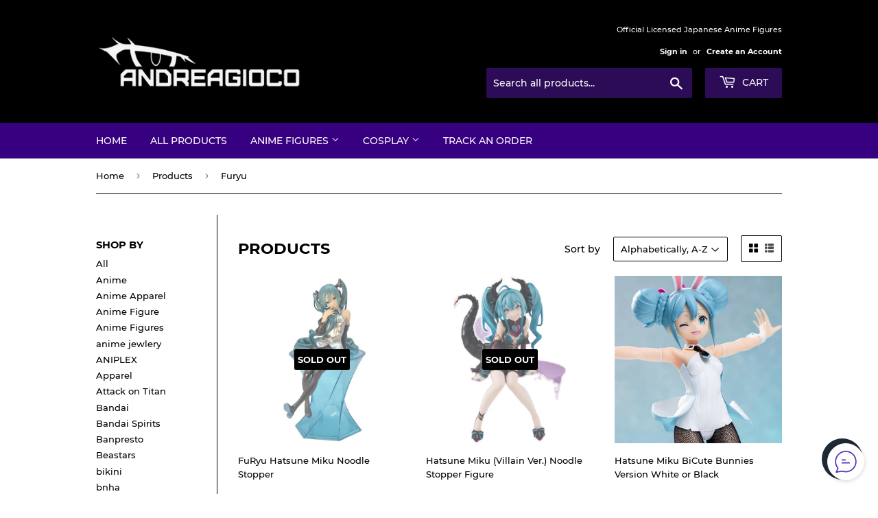

--- FILE ---
content_type: text/html; charset=utf-8
request_url: https://andreagioco.com/collections/all/furyu
body_size: 35611
content:
<!doctype html>
<html class="no-touch no-js" lang="en">
<head>
  <script>(function(H){H.className=H.className.replace(/\bno-js\b/,'js')})(document.documentElement)</script>
 <!-- Basic page needs ================================================== -->
  <meta charset="utf-8">
  <meta http-equiv="X-UA-Compatible" content="IE=edge,chrome=1">
  <meta name="p:domain_verify" content="02c104c6c5b2b669b7f158a6be439085"/>
  <meta name="msvalidate.01" content="C53F37F83FD83B6E70F302FDA49557A1" />
<!-- Google tag (gtag.js) -->
<script async src="https://www.googletagmanager.com/gtag/js?id=G-Y4VHG1V698"></script>
<script>
  window.dataLayer = window.dataLayer || [];
  function gtag(){dataLayer.push(arguments);}
  gtag('js', new Date());

  gtag('config', 'G-Y4VHG1V698');
</script>

  

 <!-- Title and description ================================================== -->
  <title>
  Products &ndash; Tagged &quot;Furyu&quot; &ndash; AndreaGioco Anime
  </title>

  

 <!-- Product meta ================================================== -->
  <!-- /snippets/social-meta-tags.liquid -->




<meta property="og:site_name" content="AndreaGioco Anime">
<meta property="og:url" content="https://andreagioco.com/collections/all/furyu">
<meta property="og:title" content="Products">
<meta property="og:type" content="product.group">
<meta property="og:description" content="We sell Anime Cosplay Costumes and Accessories as well as official licensed anime figures,  curated and verified from hundreds of vendors for your peace of mind. Buy with confidence. We have FREE SHIPPING. ">

<meta property="og:image" content="http://andreagioco.com/cdn/shop/files/AndreaGioco-Logo-1200x628_1200x1200.png?v=1659462776">
<meta property="og:image:secure_url" content="https://andreagioco.com/cdn/shop/files/AndreaGioco-Logo-1200x628_1200x1200.png?v=1659462776">


  <meta name="twitter:site" content="@andreagiococom">

<meta name="twitter:card" content="summary_large_image">
<meta name="twitter:title" content="Products">
<meta name="twitter:description" content="We sell Anime Cosplay Costumes and Accessories as well as official licensed anime figures,  curated and verified from hundreds of vendors for your peace of mind. Buy with confidence. We have FREE SHIPPING. ">


 <!-- CSS3 variables ================================================== -->
  <style data-shopify>
  :root {
    --color-body-text: #000000;
    --color-body: #ffffff;
  }
</style>


 <!-- Helpers ================================================== -->
  <link rel="canonical" href="https://andreagioco.com/collections/all/furyu">
  <meta name="viewport" content="width=device-width,initial-scale=1">

 <!-- CSS ================================================== -->
  <link href="//andreagioco.com/cdn/shop/t/8/assets/theme.scss.css?v=147753140039419671761703267040" rel="stylesheet" type="text/css" media="all" /> 
  
<meta name="p:domain_verify" content="02c104c6c5b2b669b7f158a6be439085"/> 
  
  <script>

    var moneyFormat = '${{amount}} USD';

    var theme = {
      strings:{
        product:{
          unavailable: "Unavailable",
          will_be_in_stock_after:"Will be in stock after [date]",
          only_left:"Only 1 left!",
          unitPrice: "Unit price",
          unitPriceSeparator: "per"
        },
        navigation:{
          more_link: "More"
        },
        map:{
          addressError: "Error looking up that address",
          addressNoResults: "No results for that address",
          addressQueryLimit: "You have exceeded the Google API usage limit. Consider upgrading to a \u003ca href=\"https:\/\/developers.google.com\/maps\/premium\/usage-limits\"\u003ePremium Plan\u003c\/a\u003e.",
          authError: "There was a problem authenticating your Google Maps API Key."
        }
      },
      settings:{
        cartType: "modal"
      }
    };theme.breadcrumbs = {
        collection: {
          title: "Products",
          link: "https://andreagioco.com/collections/all/furyu"
        }
      };
      sessionStorage.setItem("breadcrumb", JSON.stringify(theme.breadcrumbs.collection));</script>

 <!-- Header hook for plugins ================================================== -->
  <script>window.performance && window.performance.mark && window.performance.mark('shopify.content_for_header.start');</script><meta name="google-site-verification" content="vgwXg_rznq79B2xLSxJPyy25OW5rEFnDBcqzbG47Jqk">
<meta name="google-site-verification" content="o32_-gA3eAqZ9ywmE5LMnrFNXVGpzwJPPj9ZZodTpCs">
<meta id="shopify-digital-wallet" name="shopify-digital-wallet" content="/50795806886/digital_wallets/dialog">
<meta name="shopify-checkout-api-token" content="47b65776a5041effe09bfdd59f9e1749">
<meta id="in-context-paypal-metadata" data-shop-id="50795806886" data-venmo-supported="false" data-environment="production" data-locale="en_US" data-paypal-v4="true" data-currency="USD">
<link rel="alternate" type="application/atom+xml" title="Feed" href="/collections/all/furyu.atom" />
<link rel="alternate" hreflang="x-default" href="https://andreagioco.com/collections/all/furyu">
<link rel="alternate" hreflang="en" href="https://andreagioco.com/collections/all/furyu">
<link rel="alternate" hreflang="en-DE" href="https://andreagioco.com/en-de/collections/all/furyu">
<link rel="alternate" hreflang="en-FR" href="https://andreagioco.com/en-fr/collections/all/furyu">
<script async="async" src="/checkouts/internal/preloads.js?locale=en-US"></script>
<link rel="preconnect" href="https://shop.app" crossorigin="anonymous">
<script async="async" src="https://shop.app/checkouts/internal/preloads.js?locale=en-US&shop_id=50795806886" crossorigin="anonymous"></script>
<script id="apple-pay-shop-capabilities" type="application/json">{"shopId":50795806886,"countryCode":"US","currencyCode":"USD","merchantCapabilities":["supports3DS"],"merchantId":"gid:\/\/shopify\/Shop\/50795806886","merchantName":"AndreaGioco Anime","requiredBillingContactFields":["postalAddress","email"],"requiredShippingContactFields":["postalAddress","email"],"shippingType":"shipping","supportedNetworks":["visa","masterCard","amex"],"total":{"type":"pending","label":"AndreaGioco Anime","amount":"1.00"},"shopifyPaymentsEnabled":true,"supportsSubscriptions":true}</script>
<script id="shopify-features" type="application/json">{"accessToken":"47b65776a5041effe09bfdd59f9e1749","betas":["rich-media-storefront-analytics"],"domain":"andreagioco.com","predictiveSearch":true,"shopId":50795806886,"locale":"en"}</script>
<script>var Shopify = Shopify || {};
Shopify.shop = "andreagioco-fitness.myshopify.com";
Shopify.locale = "en";
Shopify.currency = {"active":"USD","rate":"1.0"};
Shopify.country = "US";
Shopify.theme = {"name":"Supply","id":127569199270,"schema_name":"Supply","schema_version":"9.5.2","theme_store_id":679,"role":"main"};
Shopify.theme.handle = "null";
Shopify.theme.style = {"id":null,"handle":null};
Shopify.cdnHost = "andreagioco.com/cdn";
Shopify.routes = Shopify.routes || {};
Shopify.routes.root = "/";</script>
<script type="module">!function(o){(o.Shopify=o.Shopify||{}).modules=!0}(window);</script>
<script>!function(o){function n(){var o=[];function n(){o.push(Array.prototype.slice.apply(arguments))}return n.q=o,n}var t=o.Shopify=o.Shopify||{};t.loadFeatures=n(),t.autoloadFeatures=n()}(window);</script>
<script>
  window.ShopifyPay = window.ShopifyPay || {};
  window.ShopifyPay.apiHost = "shop.app\/pay";
  window.ShopifyPay.redirectState = null;
</script>
<script id="shop-js-analytics" type="application/json">{"pageType":"collection"}</script>
<script defer="defer" async type="module" src="//andreagioco.com/cdn/shopifycloud/shop-js/modules/v2/client.init-shop-cart-sync_BdyHc3Nr.en.esm.js"></script>
<script defer="defer" async type="module" src="//andreagioco.com/cdn/shopifycloud/shop-js/modules/v2/chunk.common_Daul8nwZ.esm.js"></script>
<script type="module">
  await import("//andreagioco.com/cdn/shopifycloud/shop-js/modules/v2/client.init-shop-cart-sync_BdyHc3Nr.en.esm.js");
await import("//andreagioco.com/cdn/shopifycloud/shop-js/modules/v2/chunk.common_Daul8nwZ.esm.js");

  window.Shopify.SignInWithShop?.initShopCartSync?.({"fedCMEnabled":true,"windoidEnabled":true});

</script>
<script>
  window.Shopify = window.Shopify || {};
  if (!window.Shopify.featureAssets) window.Shopify.featureAssets = {};
  window.Shopify.featureAssets['shop-js'] = {"shop-cart-sync":["modules/v2/client.shop-cart-sync_QYOiDySF.en.esm.js","modules/v2/chunk.common_Daul8nwZ.esm.js"],"init-fed-cm":["modules/v2/client.init-fed-cm_DchLp9rc.en.esm.js","modules/v2/chunk.common_Daul8nwZ.esm.js"],"shop-button":["modules/v2/client.shop-button_OV7bAJc5.en.esm.js","modules/v2/chunk.common_Daul8nwZ.esm.js"],"init-windoid":["modules/v2/client.init-windoid_DwxFKQ8e.en.esm.js","modules/v2/chunk.common_Daul8nwZ.esm.js"],"shop-cash-offers":["modules/v2/client.shop-cash-offers_DWtL6Bq3.en.esm.js","modules/v2/chunk.common_Daul8nwZ.esm.js","modules/v2/chunk.modal_CQq8HTM6.esm.js"],"shop-toast-manager":["modules/v2/client.shop-toast-manager_CX9r1SjA.en.esm.js","modules/v2/chunk.common_Daul8nwZ.esm.js"],"init-shop-email-lookup-coordinator":["modules/v2/client.init-shop-email-lookup-coordinator_UhKnw74l.en.esm.js","modules/v2/chunk.common_Daul8nwZ.esm.js"],"pay-button":["modules/v2/client.pay-button_DzxNnLDY.en.esm.js","modules/v2/chunk.common_Daul8nwZ.esm.js"],"avatar":["modules/v2/client.avatar_BTnouDA3.en.esm.js"],"init-shop-cart-sync":["modules/v2/client.init-shop-cart-sync_BdyHc3Nr.en.esm.js","modules/v2/chunk.common_Daul8nwZ.esm.js"],"shop-login-button":["modules/v2/client.shop-login-button_D8B466_1.en.esm.js","modules/v2/chunk.common_Daul8nwZ.esm.js","modules/v2/chunk.modal_CQq8HTM6.esm.js"],"init-customer-accounts-sign-up":["modules/v2/client.init-customer-accounts-sign-up_C8fpPm4i.en.esm.js","modules/v2/client.shop-login-button_D8B466_1.en.esm.js","modules/v2/chunk.common_Daul8nwZ.esm.js","modules/v2/chunk.modal_CQq8HTM6.esm.js"],"init-shop-for-new-customer-accounts":["modules/v2/client.init-shop-for-new-customer-accounts_CVTO0Ztu.en.esm.js","modules/v2/client.shop-login-button_D8B466_1.en.esm.js","modules/v2/chunk.common_Daul8nwZ.esm.js","modules/v2/chunk.modal_CQq8HTM6.esm.js"],"init-customer-accounts":["modules/v2/client.init-customer-accounts_dRgKMfrE.en.esm.js","modules/v2/client.shop-login-button_D8B466_1.en.esm.js","modules/v2/chunk.common_Daul8nwZ.esm.js","modules/v2/chunk.modal_CQq8HTM6.esm.js"],"shop-follow-button":["modules/v2/client.shop-follow-button_CkZpjEct.en.esm.js","modules/v2/chunk.common_Daul8nwZ.esm.js","modules/v2/chunk.modal_CQq8HTM6.esm.js"],"lead-capture":["modules/v2/client.lead-capture_BntHBhfp.en.esm.js","modules/v2/chunk.common_Daul8nwZ.esm.js","modules/v2/chunk.modal_CQq8HTM6.esm.js"],"checkout-modal":["modules/v2/client.checkout-modal_CfxcYbTm.en.esm.js","modules/v2/chunk.common_Daul8nwZ.esm.js","modules/v2/chunk.modal_CQq8HTM6.esm.js"],"shop-login":["modules/v2/client.shop-login_Da4GZ2H6.en.esm.js","modules/v2/chunk.common_Daul8nwZ.esm.js","modules/v2/chunk.modal_CQq8HTM6.esm.js"],"payment-terms":["modules/v2/client.payment-terms_MV4M3zvL.en.esm.js","modules/v2/chunk.common_Daul8nwZ.esm.js","modules/v2/chunk.modal_CQq8HTM6.esm.js"]};
</script>
<script>(function() {
  var isLoaded = false;
  function asyncLoad() {
    if (isLoaded) return;
    isLoaded = true;
    var urls = ["https:\/\/whatschat.shopiapps.in\/script\/sp-whatsapp-app-tabs.js?version=1.0\u0026shop=andreagioco-fitness.myshopify.com","https:\/\/cdn.hextom.com\/js\/ultimatesalesboost.js?shop=andreagioco-fitness.myshopify.com"];
    for (var i = 0; i < urls.length; i++) {
      var s = document.createElement('script');
      s.type = 'text/javascript';
      s.async = true;
      s.src = urls[i];
      var x = document.getElementsByTagName('script')[0];
      x.parentNode.insertBefore(s, x);
    }
  };
  if(window.attachEvent) {
    window.attachEvent('onload', asyncLoad);
  } else {
    window.addEventListener('load', asyncLoad, false);
  }
})();</script>
<script id="__st">var __st={"a":50795806886,"offset":-21600,"reqid":"eaa148f0-231c-41e4-9124-64e863c91851-1769028792","pageurl":"andreagioco.com\/collections\/all\/furyu","u":"22df0960f679","p":"collection"};</script>
<script>window.ShopifyPaypalV4VisibilityTracking = true;</script>
<script id="captcha-bootstrap">!function(){'use strict';const t='contact',e='account',n='new_comment',o=[[t,t],['blogs',n],['comments',n],[t,'customer']],c=[[e,'customer_login'],[e,'guest_login'],[e,'recover_customer_password'],[e,'create_customer']],r=t=>t.map((([t,e])=>`form[action*='/${t}']:not([data-nocaptcha='true']) input[name='form_type'][value='${e}']`)).join(','),a=t=>()=>t?[...document.querySelectorAll(t)].map((t=>t.form)):[];function s(){const t=[...o],e=r(t);return a(e)}const i='password',u='form_key',d=['recaptcha-v3-token','g-recaptcha-response','h-captcha-response',i],f=()=>{try{return window.sessionStorage}catch{return}},m='__shopify_v',_=t=>t.elements[u];function p(t,e,n=!1){try{const o=window.sessionStorage,c=JSON.parse(o.getItem(e)),{data:r}=function(t){const{data:e,action:n}=t;return t[m]||n?{data:e,action:n}:{data:t,action:n}}(c);for(const[e,n]of Object.entries(r))t.elements[e]&&(t.elements[e].value=n);n&&o.removeItem(e)}catch(o){console.error('form repopulation failed',{error:o})}}const l='form_type',E='cptcha';function T(t){t.dataset[E]=!0}const w=window,h=w.document,L='Shopify',v='ce_forms',y='captcha';let A=!1;((t,e)=>{const n=(g='f06e6c50-85a8-45c8-87d0-21a2b65856fe',I='https://cdn.shopify.com/shopifycloud/storefront-forms-hcaptcha/ce_storefront_forms_captcha_hcaptcha.v1.5.2.iife.js',D={infoText:'Protected by hCaptcha',privacyText:'Privacy',termsText:'Terms'},(t,e,n)=>{const o=w[L][v],c=o.bindForm;if(c)return c(t,g,e,D).then(n);var r;o.q.push([[t,g,e,D],n]),r=I,A||(h.body.append(Object.assign(h.createElement('script'),{id:'captcha-provider',async:!0,src:r})),A=!0)});var g,I,D;w[L]=w[L]||{},w[L][v]=w[L][v]||{},w[L][v].q=[],w[L][y]=w[L][y]||{},w[L][y].protect=function(t,e){n(t,void 0,e),T(t)},Object.freeze(w[L][y]),function(t,e,n,w,h,L){const[v,y,A,g]=function(t,e,n){const i=e?o:[],u=t?c:[],d=[...i,...u],f=r(d),m=r(i),_=r(d.filter((([t,e])=>n.includes(e))));return[a(f),a(m),a(_),s()]}(w,h,L),I=t=>{const e=t.target;return e instanceof HTMLFormElement?e:e&&e.form},D=t=>v().includes(t);t.addEventListener('submit',(t=>{const e=I(t);if(!e)return;const n=D(e)&&!e.dataset.hcaptchaBound&&!e.dataset.recaptchaBound,o=_(e),c=g().includes(e)&&(!o||!o.value);(n||c)&&t.preventDefault(),c&&!n&&(function(t){try{if(!f())return;!function(t){const e=f();if(!e)return;const n=_(t);if(!n)return;const o=n.value;o&&e.removeItem(o)}(t);const e=Array.from(Array(32),(()=>Math.random().toString(36)[2])).join('');!function(t,e){_(t)||t.append(Object.assign(document.createElement('input'),{type:'hidden',name:u})),t.elements[u].value=e}(t,e),function(t,e){const n=f();if(!n)return;const o=[...t.querySelectorAll(`input[type='${i}']`)].map((({name:t})=>t)),c=[...d,...o],r={};for(const[a,s]of new FormData(t).entries())c.includes(a)||(r[a]=s);n.setItem(e,JSON.stringify({[m]:1,action:t.action,data:r}))}(t,e)}catch(e){console.error('failed to persist form',e)}}(e),e.submit())}));const S=(t,e)=>{t&&!t.dataset[E]&&(n(t,e.some((e=>e===t))),T(t))};for(const o of['focusin','change'])t.addEventListener(o,(t=>{const e=I(t);D(e)&&S(e,y())}));const B=e.get('form_key'),M=e.get(l),P=B&&M;t.addEventListener('DOMContentLoaded',(()=>{const t=y();if(P)for(const e of t)e.elements[l].value===M&&p(e,B);[...new Set([...A(),...v().filter((t=>'true'===t.dataset.shopifyCaptcha))])].forEach((e=>S(e,t)))}))}(h,new URLSearchParams(w.location.search),n,t,e,['guest_login'])})(!0,!0)}();</script>
<script integrity="sha256-4kQ18oKyAcykRKYeNunJcIwy7WH5gtpwJnB7kiuLZ1E=" data-source-attribution="shopify.loadfeatures" defer="defer" src="//andreagioco.com/cdn/shopifycloud/storefront/assets/storefront/load_feature-a0a9edcb.js" crossorigin="anonymous"></script>
<script crossorigin="anonymous" defer="defer" src="//andreagioco.com/cdn/shopifycloud/storefront/assets/shopify_pay/storefront-65b4c6d7.js?v=20250812"></script>
<script data-source-attribution="shopify.dynamic_checkout.dynamic.init">var Shopify=Shopify||{};Shopify.PaymentButton=Shopify.PaymentButton||{isStorefrontPortableWallets:!0,init:function(){window.Shopify.PaymentButton.init=function(){};var t=document.createElement("script");t.src="https://andreagioco.com/cdn/shopifycloud/portable-wallets/latest/portable-wallets.en.js",t.type="module",document.head.appendChild(t)}};
</script>
<script data-source-attribution="shopify.dynamic_checkout.buyer_consent">
  function portableWalletsHideBuyerConsent(e){var t=document.getElementById("shopify-buyer-consent"),n=document.getElementById("shopify-subscription-policy-button");t&&n&&(t.classList.add("hidden"),t.setAttribute("aria-hidden","true"),n.removeEventListener("click",e))}function portableWalletsShowBuyerConsent(e){var t=document.getElementById("shopify-buyer-consent"),n=document.getElementById("shopify-subscription-policy-button");t&&n&&(t.classList.remove("hidden"),t.removeAttribute("aria-hidden"),n.addEventListener("click",e))}window.Shopify?.PaymentButton&&(window.Shopify.PaymentButton.hideBuyerConsent=portableWalletsHideBuyerConsent,window.Shopify.PaymentButton.showBuyerConsent=portableWalletsShowBuyerConsent);
</script>
<script data-source-attribution="shopify.dynamic_checkout.cart.bootstrap">document.addEventListener("DOMContentLoaded",(function(){function t(){return document.querySelector("shopify-accelerated-checkout-cart, shopify-accelerated-checkout")}if(t())Shopify.PaymentButton.init();else{new MutationObserver((function(e,n){t()&&(Shopify.PaymentButton.init(),n.disconnect())})).observe(document.body,{childList:!0,subtree:!0})}}));
</script>
<link id="shopify-accelerated-checkout-styles" rel="stylesheet" media="screen" href="https://andreagioco.com/cdn/shopifycloud/portable-wallets/latest/accelerated-checkout-backwards-compat.css" crossorigin="anonymous">
<style id="shopify-accelerated-checkout-cart">
        #shopify-buyer-consent {
  margin-top: 1em;
  display: inline-block;
  width: 100%;
}

#shopify-buyer-consent.hidden {
  display: none;
}

#shopify-subscription-policy-button {
  background: none;
  border: none;
  padding: 0;
  text-decoration: underline;
  font-size: inherit;
  cursor: pointer;
}

#shopify-subscription-policy-button::before {
  box-shadow: none;
}

      </style>

<script>window.performance && window.performance.mark && window.performance.mark('shopify.content_for_header.end');</script>

  
  

  <script src="//andreagioco.com/cdn/shop/t/8/assets/jquery-2.2.3.min.js?v=58211863146907186831635012931" type="text/javascript"></script>

  <script src="//andreagioco.com/cdn/shop/t/8/assets/lazysizes.min.js?v=8147953233334221341635012931" async="async"></script>
  <script src="//andreagioco.com/cdn/shop/t/8/assets/vendor.js?v=106177282645720727331635012933" defer="defer"></script>
  <script src="//andreagioco.com/cdn/shop/t/8/assets/theme.js?v=8756856857736833641635012945" defer="defer"></script>


<!-- BEGIN app block: shopify://apps/seowill-seoant-ai-seo/blocks/seoant-core/8e57283b-dcb0-4f7b-a947-fb5c57a0d59d -->
<!--SEOAnt Core By SEOAnt Teams, v0.1.6 START -->






<!-- BEGIN app snippet: Collection-JSON-LD --><script type="application/ld+json">
    [
        {
            "@context": "https://schema.org",
            "@type": "CollectionPage",
            "name": "Products",
            "url": "https://andreagioco.com/collections/all",
            "image": "https://andreagioco.com",
            "description": ""
        },
        {
            "@context": "https://schema.org",
            "@type": "ItemList",
            "name": "Products",
            "url": "https://andreagioco.com/collections/all",
            "description": "...",
            "itemListElement": [{
                        "@type": "ListItem",
                        "position": 1,
                        "item": {
                            "@type": "Product",
                            "image": "https://andreagioco.com/cdn/shop/products/product-image-1291581754.jpg",
                            "url": "https://andreagioco.com/products/rolecos-anime-darling-in-the-franxx-cosplay-pink-hair-wig",
                            "name": "2018 New Japanese Anime DARLING in the FRANXX 02 Zero Two Cosplay Costume  Halloween Carnival KOKORO Uniforms Custom Made",
                            "description": "Zero Two Cosplay WIG Long Pink HairMaterial: Synthetic High Temp Fiber Size: 100cm/39.37inches Match...",
                            "mpn": "5:361385;921:4#DARLING in the FRAN",
                            "sku": "5:361385;921:4#DARLING in the FRAN",
                            "brand": {
                                "@type": "Brand",
                                "name": "AndreaGioco"
                            },
                            "offers": {
                                "@type": "Offer",
                                "url": "https://andreagioco.com/products/rolecos-anime-darling-in-the-franxx-cosplay-pink-hair-wig",
                                "priceCurrency": "USD",
                                "priceValidUntil": "2026-01-21",
                                "price": "78.98",
                                "availability": "https://schema.org/InStock"
                            }
                            
                            }
                    },{
                        "@type": "ListItem",
                        "position": 2,
                        "item": {
                            "@type": "Product",
                            "image": "https://andreagioco.com/cdn/shop/products/2pcs-Nagisa-Kaworu-_-Ikari-Shinji-Anime-Figure-AndreaGioco-1655775199.jpg",
                            "url": "https://andreagioco.com/products/2pcs-nagisa-kaworu-ikari-shinji-anime-figure",
                            "name": "2pcs Nagisa Kaworu + Ikari Shinji Anime Figure",
                            "description": "Evangelion: 3.0 You Can (Not) Redo YES you get both Nagisa Kaworu &amp; Ikari Shinji Figures Neon Ge...",
                            "mpn": "14:29#2pcs with box;200007763:201336100",
                            "sku": "14:29#2pcs with box;200007763:201336100",
                            "brand": {
                                "@type": "Brand",
                                "name": "AndreaGioco"
                            },
                            "offers": {
                                "@type": "Offer",
                                "url": "https://andreagioco.com/products/2pcs-nagisa-kaworu-ikari-shinji-anime-figure",
                                "priceCurrency": "USD",
                                "priceValidUntil": "2026-01-21",
                                "price": "86.98",
                                "availability": "https://schema.org/InStock"
                            }
                            
                                ,"review": {
                                    "@type": "Review",
                                    "reviewRating": {
                                        "@type": "Rating",
                                        "ratingValue": "5",
                                        "bestRating": "5"
                                    },
                                    "author": {
                                        "@type": "Person",
                                        "name": "AndreaGioco Anime"
                                    }
                                },
                                "aggregateRating": {
                                    "@type": "AggregateRating",
                                    "ratingValue": "4.67",
                                    "reviewCount": "9",
                                    "description": "Product Reviews By Judge.me"
                                }
                                
                            }
                    },{
                        "@type": "ListItem",
                        "position": 3,
                        "item": {
                            "@type": "Product",
                            "image": "https://andreagioco.com/cdn/shop/products/c2grey-removebg.png",
                            "url": "https://andreagioco.com/products/3d-printed-xbox-controller-gripz",
                            "name": "3D Printed XBox Controller Gripz",
                            "description": "The world’s first ergonomically engineered Controller grip for Xbox One and Xbox Series X/S controll...",
                            "mpn": "",
                            "sku": "",
                            "brand": {
                                "@type": "Brand",
                                "name": "AndreaGioco"
                            },
                            "offers": {
                                "@type": "Offer",
                                "url": "https://andreagioco.com/products/3d-printed-xbox-controller-gripz",
                                "priceCurrency": "USD",
                                "priceValidUntil": "2026-01-21",
                                "price": "39.98",
                                "availability": "https://schema.org/InStock"
                            }
                            
                            }
                    },{
                        "@type": "ListItem",
                        "position": 4,
                        "item": {
                            "@type": "Product",
                            "image": "https://andreagioco.com/cdn/shop/products/product-image-1591815929.jpg",
                            "url": "https://andreagioco.com/products/4-leaves-tony-fairy-butterfly-daisy-with-flower",
                            "name": "4-Leaves Tony Fairy Butterfly Daisy with Flower",
                            "description": "Peace Keeper Daisy \"Fairy of Hinagiku\" Daisy is one of Tony’s most famous characters, and Yuzo’s exp...",
                            "mpn": "21897066-with-retail-box",
                            "sku": "21897066-with-retail-box",
                            "brand": {
                                "@type": "Brand",
                                "name": "AndreaGioco"
                            },
                            "offers": {
                                "@type": "Offer",
                                "url": "https://andreagioco.com/products/4-leaves-tony-fairy-butterfly-daisy-with-flower",
                                "priceCurrency": "USD",
                                "priceValidUntil": "2026-01-21",
                                "price": "61.98",
                                "availability": "https://schema.org/InStock"
                            }
                            
                                ,"review": {
                                    "@type": "Review",
                                    "reviewRating": {
                                        "@type": "Rating",
                                        "ratingValue": "5",
                                        "bestRating": "5"
                                    },
                                    "author": {
                                        "@type": "Person",
                                        "name": "AndreaGioco Anime"
                                    }
                                },
                                "aggregateRating": {
                                    "@type": "AggregateRating",
                                    "ratingValue": "5.0",
                                    "reviewCount": "3",
                                    "description": "Product Reviews By Judge.me"
                                }
                                
                            }
                    },{
                        "@type": "ListItem",
                        "position": 5,
                        "item": {
                            "@type": "Product",
                            "image": "https://andreagioco.com/cdn/shop/products/458b08e1f5399b9ccb861badb2c7819b.png",
                            "url": "https://andreagioco.com/products/demon-slay-tanjiro-sterling-silver-earrings",
                            "name": "925 Sterling Silver Anime Themed Earrings Sun Breathing Design",
                            "description": "The design is inspired by the Japanese anime Series. Our jewelry is made of 925 sterling silver. In ...",
                            "mpn": "CJZBGJJE02280-Silver-0.23*1.63 inches",
                            "sku": "CJZBGJJE02280-Silver-0.23*1.63 inches",
                            "brand": {
                                "@type": "Brand",
                                "name": "AndreaGioco"
                            },
                            "offers": {
                                "@type": "Offer",
                                "url": "https://andreagioco.com/products/demon-slay-tanjiro-sterling-silver-earrings",
                                "priceCurrency": "USD",
                                "priceValidUntil": "2026-01-21",
                                "price": "34.98",
                                "availability": "https://schema.org/InStock"
                            }
                            
                            }
                    },{
                        "@type": "ListItem",
                        "position": 6,
                        "item": {
                            "@type": "Product",
                            "image": "https://andreagioco.com/cdn/shop/products/product-image-1835962762.jpg",
                            "url": "https://andreagioco.com/products/a-i-channel-kizuna-ai-party-birthday-with-u-stronger",
                            "name": "A.I. Channel Kizuna AI (Party! Birthday with U)",
                            "description": "Celebrate the birthday of the first virtual Youtuber, Kizuna AI, with this 1/7 scale figure. Kizuna ...",
                            "mpn": "47306360-birthday",
                            "sku": "47306360-birthday",
                            "brand": {
                                "@type": "Brand",
                                "name": "AndreaGioco"
                            },
                            "offers": {
                                "@type": "Offer",
                                "url": "https://andreagioco.com/products/a-i-channel-kizuna-ai-party-birthday-with-u-stronger",
                                "priceCurrency": "USD",
                                "priceValidUntil": "2026-01-21",
                                "price": "267.98",
                                "availability": "https://schema.org/InStock"
                            }
                            
                            }
                    },{
                        "@type": "ListItem",
                        "position": 7,
                        "item": {
                            "@type": "Product",
                            "image": "https://andreagioco.com/cdn/shop/products/product-image-1824950011.jpg",
                            "url": "https://andreagioco.com/products/saint-twilight-lechery-ca-airline-cabin-attendant-yoko",
                            "name": "Airline Cabin Attendant Yoko -SAINT Twilight Lechery CA",
                            "description": "2013 Series CA Cabin Attendant Yoko in Sexy Uniform (Discontinued no longer in produnction).  ** Sel...",
                            "mpn": "46995834-blue-with-retail-box",
                            "sku": "46995834-blue-with-retail-box",
                            "brand": {
                                "@type": "Brand",
                                "name": "AndreaGioco"
                            },
                            "offers": {
                                "@type": "Offer",
                                "url": "https://andreagioco.com/products/saint-twilight-lechery-ca-airline-cabin-attendant-yoko",
                                "priceCurrency": "USD",
                                "priceValidUntil": "2026-01-21",
                                "price": "34.98",
                                "availability": "https://schema.org/InStock"
                            }
                            
                                ,"review": {
                                    "@type": "Review",
                                    "reviewRating": {
                                        "@type": "Rating",
                                        "ratingValue": "5",
                                        "bestRating": "5"
                                    },
                                    "author": {
                                        "@type": "Person",
                                        "name": "AndreaGioco Anime"
                                    }
                                },
                                "aggregateRating": {
                                    "@type": "AggregateRating",
                                    "ratingValue": "5.0",
                                    "reviewCount": "2",
                                    "description": "Product Reviews By Judge.me"
                                }
                                
                            }
                    },{
                        "@type": "ListItem",
                        "position": 8,
                        "item": {
                            "@type": "Product",
                            "image": "https://andreagioco.com/cdn/shop/products/Anime-April-is-Your-Lie-Gong-Yuan-Xun---hand-crafted-figure-AndreaGioco-1655775157.jpg",
                            "url": "https://andreagioco.com/products/new-anime-april-is-your-lie-gong-yuan-xun-hand-made-model-action-figure",
                            "name": "Anime April is Your Lie Gong Yuan Xun - hand crafted figure",
                            "description": "This enchanting figure is beautifuly crafted and captures the movement just like the characters in t...",
                            "mpn": "38556313",
                            "sku": "38556313",
                            "brand": {
                                "@type": "Brand",
                                "name": "AndreaGioco"
                            },
                            "offers": {
                                "@type": "Offer",
                                "url": "https://andreagioco.com/products/new-anime-april-is-your-lie-gong-yuan-xun-hand-made-model-action-figure",
                                "priceCurrency": "USD",
                                "priceValidUntil": "2026-01-21",
                                "price": "24.98",
                                "availability": "https://schema.org/InStock"
                            }
                            
                                ,"review": {
                                    "@type": "Review",
                                    "reviewRating": {
                                        "@type": "Rating",
                                        "ratingValue": "5",
                                        "bestRating": "5"
                                    },
                                    "author": {
                                        "@type": "Person",
                                        "name": "AndreaGioco Anime"
                                    }
                                },
                                "aggregateRating": {
                                    "@type": "AggregateRating",
                                    "ratingValue": "5.0",
                                    "reviewCount": "7",
                                    "description": "Product Reviews By Judge.me"
                                }
                                
                            }
                    },{
                        "@type": "ListItem",
                        "position": 9,
                        "item": {
                            "@type": "Product",
                            "image": "https://andreagioco.com/cdn/shop/products/product-image-1967963845.jpg",
                            "url": "https://andreagioco.com/products/anime-themed-ruffled-two-piece-swimsuit-cosplay-outfit",
                            "name": "Anime Beast Themed Ruffled Two-Piece Swimsuit Cosplay Outfit",
                            "description": "Deamon Slayer Themed Summer Two-Piece Swimsuit Outfit Material: Spandex Character: Inosuke Hashibira...",
                            "mpn": "45788267-inosuke-s-united-states",
                            "sku": "45788267-inosuke-s-united-states",
                            "brand": {
                                "@type": "Brand",
                                "name": "AndreaGioco"
                            },
                            "offers": {
                                "@type": "Offer",
                                "url": "https://andreagioco.com/products/anime-themed-ruffled-two-piece-swimsuit-cosplay-outfit",
                                "priceCurrency": "USD",
                                "priceValidUntil": "2026-01-21",
                                "price": "33.98",
                                "availability": "https://schema.org/InStock"
                            }
                            
                            }
                    },{
                        "@type": "ListItem",
                        "position": 10,
                        "item": {
                            "@type": "Product",
                            "image": "https://andreagioco.com/cdn/shop/products/product-image-1883116447.png",
                            "url": "https://andreagioco.com/products/demon-slay-tanjiro-k-anime-figure",
                            "name": "Anime Figure",
                            "description": "Executing his iconic Sun Breathing style Tanj  will definitely be an eye catcher on your shelf and k...",
                            "mpn": "48614873-with-box",
                            "sku": "48614873-with-box",
                            "brand": {
                                "@type": "Brand",
                                "name": "AndreaGioco"
                            },
                            "offers": {
                                "@type": "Offer",
                                "url": "https://andreagioco.com/products/demon-slay-tanjiro-k-anime-figure",
                                "priceCurrency": "USD",
                                "priceValidUntil": "2026-01-21",
                                "price": "81.98",
                                "availability": "https://schema.org/InStock"
                            }
                            
                            }
                    }]
        }
        ]
</script><!-- END app snippet -->

    <!-- SON-LD generated By SEOAnt END -->



<!-- Start : SEOAnt BrokenLink Redirect --><script type="text/javascript">
    !function(t){var e={};function r(n){if(e[n])return e[n].exports;var o=e[n]={i:n,l:!1,exports:{}};return t[n].call(o.exports,o,o.exports,r),o.l=!0,o.exports}r.m=t,r.c=e,r.d=function(t,e,n){r.o(t,e)||Object.defineProperty(t,e,{enumerable:!0,get:n})},r.r=function(t){"undefined"!==typeof Symbol&&Symbol.toStringTag&&Object.defineProperty(t,Symbol.toStringTag,{value:"Module"}),Object.defineProperty(t,"__esModule",{value:!0})},r.t=function(t,e){if(1&e&&(t=r(t)),8&e)return t;if(4&e&&"object"===typeof t&&t&&t.__esModule)return t;var n=Object.create(null);if(r.r(n),Object.defineProperty(n,"default",{enumerable:!0,value:t}),2&e&&"string"!=typeof t)for(var o in t)r.d(n,o,function(e){return t[e]}.bind(null,o));return n},r.n=function(t){var e=t&&t.__esModule?function(){return t.default}:function(){return t};return r.d(e,"a",e),e},r.o=function(t,e){return Object.prototype.hasOwnProperty.call(t,e)},r.p="",r(r.s=11)}([function(t,e,r){"use strict";var n=r(2),o=Object.prototype.toString;function i(t){return"[object Array]"===o.call(t)}function a(t){return"undefined"===typeof t}function u(t){return null!==t&&"object"===typeof t}function s(t){return"[object Function]"===o.call(t)}function c(t,e){if(null!==t&&"undefined"!==typeof t)if("object"!==typeof t&&(t=[t]),i(t))for(var r=0,n=t.length;r<n;r++)e.call(null,t[r],r,t);else for(var o in t)Object.prototype.hasOwnProperty.call(t,o)&&e.call(null,t[o],o,t)}t.exports={isArray:i,isArrayBuffer:function(t){return"[object ArrayBuffer]"===o.call(t)},isBuffer:function(t){return null!==t&&!a(t)&&null!==t.constructor&&!a(t.constructor)&&"function"===typeof t.constructor.isBuffer&&t.constructor.isBuffer(t)},isFormData:function(t){return"undefined"!==typeof FormData&&t instanceof FormData},isArrayBufferView:function(t){return"undefined"!==typeof ArrayBuffer&&ArrayBuffer.isView?ArrayBuffer.isView(t):t&&t.buffer&&t.buffer instanceof ArrayBuffer},isString:function(t){return"string"===typeof t},isNumber:function(t){return"number"===typeof t},isObject:u,isUndefined:a,isDate:function(t){return"[object Date]"===o.call(t)},isFile:function(t){return"[object File]"===o.call(t)},isBlob:function(t){return"[object Blob]"===o.call(t)},isFunction:s,isStream:function(t){return u(t)&&s(t.pipe)},isURLSearchParams:function(t){return"undefined"!==typeof URLSearchParams&&t instanceof URLSearchParams},isStandardBrowserEnv:function(){return("undefined"===typeof navigator||"ReactNative"!==navigator.product&&"NativeScript"!==navigator.product&&"NS"!==navigator.product)&&("undefined"!==typeof window&&"undefined"!==typeof document)},forEach:c,merge:function t(){var e={};function r(r,n){"object"===typeof e[n]&&"object"===typeof r?e[n]=t(e[n],r):e[n]=r}for(var n=0,o=arguments.length;n<o;n++)c(arguments[n],r);return e},deepMerge:function t(){var e={};function r(r,n){"object"===typeof e[n]&&"object"===typeof r?e[n]=t(e[n],r):e[n]="object"===typeof r?t({},r):r}for(var n=0,o=arguments.length;n<o;n++)c(arguments[n],r);return e},extend:function(t,e,r){return c(e,(function(e,o){t[o]=r&&"function"===typeof e?n(e,r):e})),t},trim:function(t){return t.replace(/^\s*/,"").replace(/\s*$/,"")}}},function(t,e,r){t.exports=r(12)},function(t,e,r){"use strict";t.exports=function(t,e){return function(){for(var r=new Array(arguments.length),n=0;n<r.length;n++)r[n]=arguments[n];return t.apply(e,r)}}},function(t,e,r){"use strict";var n=r(0);function o(t){return encodeURIComponent(t).replace(/%40/gi,"@").replace(/%3A/gi,":").replace(/%24/g,"$").replace(/%2C/gi,",").replace(/%20/g,"+").replace(/%5B/gi,"[").replace(/%5D/gi,"]")}t.exports=function(t,e,r){if(!e)return t;var i;if(r)i=r(e);else if(n.isURLSearchParams(e))i=e.toString();else{var a=[];n.forEach(e,(function(t,e){null!==t&&"undefined"!==typeof t&&(n.isArray(t)?e+="[]":t=[t],n.forEach(t,(function(t){n.isDate(t)?t=t.toISOString():n.isObject(t)&&(t=JSON.stringify(t)),a.push(o(e)+"="+o(t))})))})),i=a.join("&")}if(i){var u=t.indexOf("#");-1!==u&&(t=t.slice(0,u)),t+=(-1===t.indexOf("?")?"?":"&")+i}return t}},function(t,e,r){"use strict";t.exports=function(t){return!(!t||!t.__CANCEL__)}},function(t,e,r){"use strict";(function(e){var n=r(0),o=r(19),i={"Content-Type":"application/x-www-form-urlencoded"};function a(t,e){!n.isUndefined(t)&&n.isUndefined(t["Content-Type"])&&(t["Content-Type"]=e)}var u={adapter:function(){var t;return("undefined"!==typeof XMLHttpRequest||"undefined"!==typeof e&&"[object process]"===Object.prototype.toString.call(e))&&(t=r(6)),t}(),transformRequest:[function(t,e){return o(e,"Accept"),o(e,"Content-Type"),n.isFormData(t)||n.isArrayBuffer(t)||n.isBuffer(t)||n.isStream(t)||n.isFile(t)||n.isBlob(t)?t:n.isArrayBufferView(t)?t.buffer:n.isURLSearchParams(t)?(a(e,"application/x-www-form-urlencoded;charset=utf-8"),t.toString()):n.isObject(t)?(a(e,"application/json;charset=utf-8"),JSON.stringify(t)):t}],transformResponse:[function(t){if("string"===typeof t)try{t=JSON.parse(t)}catch(e){}return t}],timeout:0,xsrfCookieName:"XSRF-TOKEN",xsrfHeaderName:"X-XSRF-TOKEN",maxContentLength:-1,validateStatus:function(t){return t>=200&&t<300},headers:{common:{Accept:"application/json, text/plain, */*"}}};n.forEach(["delete","get","head"],(function(t){u.headers[t]={}})),n.forEach(["post","put","patch"],(function(t){u.headers[t]=n.merge(i)})),t.exports=u}).call(this,r(18))},function(t,e,r){"use strict";var n=r(0),o=r(20),i=r(3),a=r(22),u=r(25),s=r(26),c=r(7);t.exports=function(t){return new Promise((function(e,f){var l=t.data,p=t.headers;n.isFormData(l)&&delete p["Content-Type"];var h=new XMLHttpRequest;if(t.auth){var d=t.auth.username||"",m=t.auth.password||"";p.Authorization="Basic "+btoa(d+":"+m)}var y=a(t.baseURL,t.url);if(h.open(t.method.toUpperCase(),i(y,t.params,t.paramsSerializer),!0),h.timeout=t.timeout,h.onreadystatechange=function(){if(h&&4===h.readyState&&(0!==h.status||h.responseURL&&0===h.responseURL.indexOf("file:"))){var r="getAllResponseHeaders"in h?u(h.getAllResponseHeaders()):null,n={data:t.responseType&&"text"!==t.responseType?h.response:h.responseText,status:h.status,statusText:h.statusText,headers:r,config:t,request:h};o(e,f,n),h=null}},h.onabort=function(){h&&(f(c("Request aborted",t,"ECONNABORTED",h)),h=null)},h.onerror=function(){f(c("Network Error",t,null,h)),h=null},h.ontimeout=function(){var e="timeout of "+t.timeout+"ms exceeded";t.timeoutErrorMessage&&(e=t.timeoutErrorMessage),f(c(e,t,"ECONNABORTED",h)),h=null},n.isStandardBrowserEnv()){var v=r(27),g=(t.withCredentials||s(y))&&t.xsrfCookieName?v.read(t.xsrfCookieName):void 0;g&&(p[t.xsrfHeaderName]=g)}if("setRequestHeader"in h&&n.forEach(p,(function(t,e){"undefined"===typeof l&&"content-type"===e.toLowerCase()?delete p[e]:h.setRequestHeader(e,t)})),n.isUndefined(t.withCredentials)||(h.withCredentials=!!t.withCredentials),t.responseType)try{h.responseType=t.responseType}catch(w){if("json"!==t.responseType)throw w}"function"===typeof t.onDownloadProgress&&h.addEventListener("progress",t.onDownloadProgress),"function"===typeof t.onUploadProgress&&h.upload&&h.upload.addEventListener("progress",t.onUploadProgress),t.cancelToken&&t.cancelToken.promise.then((function(t){h&&(h.abort(),f(t),h=null)})),void 0===l&&(l=null),h.send(l)}))}},function(t,e,r){"use strict";var n=r(21);t.exports=function(t,e,r,o,i){var a=new Error(t);return n(a,e,r,o,i)}},function(t,e,r){"use strict";var n=r(0);t.exports=function(t,e){e=e||{};var r={},o=["url","method","params","data"],i=["headers","auth","proxy"],a=["baseURL","url","transformRequest","transformResponse","paramsSerializer","timeout","withCredentials","adapter","responseType","xsrfCookieName","xsrfHeaderName","onUploadProgress","onDownloadProgress","maxContentLength","validateStatus","maxRedirects","httpAgent","httpsAgent","cancelToken","socketPath"];n.forEach(o,(function(t){"undefined"!==typeof e[t]&&(r[t]=e[t])})),n.forEach(i,(function(o){n.isObject(e[o])?r[o]=n.deepMerge(t[o],e[o]):"undefined"!==typeof e[o]?r[o]=e[o]:n.isObject(t[o])?r[o]=n.deepMerge(t[o]):"undefined"!==typeof t[o]&&(r[o]=t[o])})),n.forEach(a,(function(n){"undefined"!==typeof e[n]?r[n]=e[n]:"undefined"!==typeof t[n]&&(r[n]=t[n])}));var u=o.concat(i).concat(a),s=Object.keys(e).filter((function(t){return-1===u.indexOf(t)}));return n.forEach(s,(function(n){"undefined"!==typeof e[n]?r[n]=e[n]:"undefined"!==typeof t[n]&&(r[n]=t[n])})),r}},function(t,e,r){"use strict";function n(t){this.message=t}n.prototype.toString=function(){return"Cancel"+(this.message?": "+this.message:"")},n.prototype.__CANCEL__=!0,t.exports=n},function(t,e,r){t.exports=r(13)},function(t,e,r){t.exports=r(30)},function(t,e,r){var n=function(t){"use strict";var e=Object.prototype,r=e.hasOwnProperty,n="function"===typeof Symbol?Symbol:{},o=n.iterator||"@@iterator",i=n.asyncIterator||"@@asyncIterator",a=n.toStringTag||"@@toStringTag";function u(t,e,r){return Object.defineProperty(t,e,{value:r,enumerable:!0,configurable:!0,writable:!0}),t[e]}try{u({},"")}catch(S){u=function(t,e,r){return t[e]=r}}function s(t,e,r,n){var o=e&&e.prototype instanceof l?e:l,i=Object.create(o.prototype),a=new L(n||[]);return i._invoke=function(t,e,r){var n="suspendedStart";return function(o,i){if("executing"===n)throw new Error("Generator is already running");if("completed"===n){if("throw"===o)throw i;return j()}for(r.method=o,r.arg=i;;){var a=r.delegate;if(a){var u=x(a,r);if(u){if(u===f)continue;return u}}if("next"===r.method)r.sent=r._sent=r.arg;else if("throw"===r.method){if("suspendedStart"===n)throw n="completed",r.arg;r.dispatchException(r.arg)}else"return"===r.method&&r.abrupt("return",r.arg);n="executing";var s=c(t,e,r);if("normal"===s.type){if(n=r.done?"completed":"suspendedYield",s.arg===f)continue;return{value:s.arg,done:r.done}}"throw"===s.type&&(n="completed",r.method="throw",r.arg=s.arg)}}}(t,r,a),i}function c(t,e,r){try{return{type:"normal",arg:t.call(e,r)}}catch(S){return{type:"throw",arg:S}}}t.wrap=s;var f={};function l(){}function p(){}function h(){}var d={};d[o]=function(){return this};var m=Object.getPrototypeOf,y=m&&m(m(T([])));y&&y!==e&&r.call(y,o)&&(d=y);var v=h.prototype=l.prototype=Object.create(d);function g(t){["next","throw","return"].forEach((function(e){u(t,e,(function(t){return this._invoke(e,t)}))}))}function w(t,e){var n;this._invoke=function(o,i){function a(){return new e((function(n,a){!function n(o,i,a,u){var s=c(t[o],t,i);if("throw"!==s.type){var f=s.arg,l=f.value;return l&&"object"===typeof l&&r.call(l,"__await")?e.resolve(l.__await).then((function(t){n("next",t,a,u)}),(function(t){n("throw",t,a,u)})):e.resolve(l).then((function(t){f.value=t,a(f)}),(function(t){return n("throw",t,a,u)}))}u(s.arg)}(o,i,n,a)}))}return n=n?n.then(a,a):a()}}function x(t,e){var r=t.iterator[e.method];if(void 0===r){if(e.delegate=null,"throw"===e.method){if(t.iterator.return&&(e.method="return",e.arg=void 0,x(t,e),"throw"===e.method))return f;e.method="throw",e.arg=new TypeError("The iterator does not provide a 'throw' method")}return f}var n=c(r,t.iterator,e.arg);if("throw"===n.type)return e.method="throw",e.arg=n.arg,e.delegate=null,f;var o=n.arg;return o?o.done?(e[t.resultName]=o.value,e.next=t.nextLoc,"return"!==e.method&&(e.method="next",e.arg=void 0),e.delegate=null,f):o:(e.method="throw",e.arg=new TypeError("iterator result is not an object"),e.delegate=null,f)}function b(t){var e={tryLoc:t[0]};1 in t&&(e.catchLoc=t[1]),2 in t&&(e.finallyLoc=t[2],e.afterLoc=t[3]),this.tryEntries.push(e)}function E(t){var e=t.completion||{};e.type="normal",delete e.arg,t.completion=e}function L(t){this.tryEntries=[{tryLoc:"root"}],t.forEach(b,this),this.reset(!0)}function T(t){if(t){var e=t[o];if(e)return e.call(t);if("function"===typeof t.next)return t;if(!isNaN(t.length)){var n=-1,i=function e(){for(;++n<t.length;)if(r.call(t,n))return e.value=t[n],e.done=!1,e;return e.value=void 0,e.done=!0,e};return i.next=i}}return{next:j}}function j(){return{value:void 0,done:!0}}return p.prototype=v.constructor=h,h.constructor=p,p.displayName=u(h,a,"GeneratorFunction"),t.isGeneratorFunction=function(t){var e="function"===typeof t&&t.constructor;return!!e&&(e===p||"GeneratorFunction"===(e.displayName||e.name))},t.mark=function(t){return Object.setPrototypeOf?Object.setPrototypeOf(t,h):(t.__proto__=h,u(t,a,"GeneratorFunction")),t.prototype=Object.create(v),t},t.awrap=function(t){return{__await:t}},g(w.prototype),w.prototype[i]=function(){return this},t.AsyncIterator=w,t.async=function(e,r,n,o,i){void 0===i&&(i=Promise);var a=new w(s(e,r,n,o),i);return t.isGeneratorFunction(r)?a:a.next().then((function(t){return t.done?t.value:a.next()}))},g(v),u(v,a,"Generator"),v[o]=function(){return this},v.toString=function(){return"[object Generator]"},t.keys=function(t){var e=[];for(var r in t)e.push(r);return e.reverse(),function r(){for(;e.length;){var n=e.pop();if(n in t)return r.value=n,r.done=!1,r}return r.done=!0,r}},t.values=T,L.prototype={constructor:L,reset:function(t){if(this.prev=0,this.next=0,this.sent=this._sent=void 0,this.done=!1,this.delegate=null,this.method="next",this.arg=void 0,this.tryEntries.forEach(E),!t)for(var e in this)"t"===e.charAt(0)&&r.call(this,e)&&!isNaN(+e.slice(1))&&(this[e]=void 0)},stop:function(){this.done=!0;var t=this.tryEntries[0].completion;if("throw"===t.type)throw t.arg;return this.rval},dispatchException:function(t){if(this.done)throw t;var e=this;function n(r,n){return a.type="throw",a.arg=t,e.next=r,n&&(e.method="next",e.arg=void 0),!!n}for(var o=this.tryEntries.length-1;o>=0;--o){var i=this.tryEntries[o],a=i.completion;if("root"===i.tryLoc)return n("end");if(i.tryLoc<=this.prev){var u=r.call(i,"catchLoc"),s=r.call(i,"finallyLoc");if(u&&s){if(this.prev<i.catchLoc)return n(i.catchLoc,!0);if(this.prev<i.finallyLoc)return n(i.finallyLoc)}else if(u){if(this.prev<i.catchLoc)return n(i.catchLoc,!0)}else{if(!s)throw new Error("try statement without catch or finally");if(this.prev<i.finallyLoc)return n(i.finallyLoc)}}}},abrupt:function(t,e){for(var n=this.tryEntries.length-1;n>=0;--n){var o=this.tryEntries[n];if(o.tryLoc<=this.prev&&r.call(o,"finallyLoc")&&this.prev<o.finallyLoc){var i=o;break}}i&&("break"===t||"continue"===t)&&i.tryLoc<=e&&e<=i.finallyLoc&&(i=null);var a=i?i.completion:{};return a.type=t,a.arg=e,i?(this.method="next",this.next=i.finallyLoc,f):this.complete(a)},complete:function(t,e){if("throw"===t.type)throw t.arg;return"break"===t.type||"continue"===t.type?this.next=t.arg:"return"===t.type?(this.rval=this.arg=t.arg,this.method="return",this.next="end"):"normal"===t.type&&e&&(this.next=e),f},finish:function(t){for(var e=this.tryEntries.length-1;e>=0;--e){var r=this.tryEntries[e];if(r.finallyLoc===t)return this.complete(r.completion,r.afterLoc),E(r),f}},catch:function(t){for(var e=this.tryEntries.length-1;e>=0;--e){var r=this.tryEntries[e];if(r.tryLoc===t){var n=r.completion;if("throw"===n.type){var o=n.arg;E(r)}return o}}throw new Error("illegal catch attempt")},delegateYield:function(t,e,r){return this.delegate={iterator:T(t),resultName:e,nextLoc:r},"next"===this.method&&(this.arg=void 0),f}},t}(t.exports);try{regeneratorRuntime=n}catch(o){Function("r","regeneratorRuntime = r")(n)}},function(t,e,r){"use strict";var n=r(0),o=r(2),i=r(14),a=r(8);function u(t){var e=new i(t),r=o(i.prototype.request,e);return n.extend(r,i.prototype,e),n.extend(r,e),r}var s=u(r(5));s.Axios=i,s.create=function(t){return u(a(s.defaults,t))},s.Cancel=r(9),s.CancelToken=r(28),s.isCancel=r(4),s.all=function(t){return Promise.all(t)},s.spread=r(29),t.exports=s,t.exports.default=s},function(t,e,r){"use strict";var n=r(0),o=r(3),i=r(15),a=r(16),u=r(8);function s(t){this.defaults=t,this.interceptors={request:new i,response:new i}}s.prototype.request=function(t){"string"===typeof t?(t=arguments[1]||{}).url=arguments[0]:t=t||{},(t=u(this.defaults,t)).method?t.method=t.method.toLowerCase():this.defaults.method?t.method=this.defaults.method.toLowerCase():t.method="get";var e=[a,void 0],r=Promise.resolve(t);for(this.interceptors.request.forEach((function(t){e.unshift(t.fulfilled,t.rejected)})),this.interceptors.response.forEach((function(t){e.push(t.fulfilled,t.rejected)}));e.length;)r=r.then(e.shift(),e.shift());return r},s.prototype.getUri=function(t){return t=u(this.defaults,t),o(t.url,t.params,t.paramsSerializer).replace(/^\?/,"")},n.forEach(["delete","get","head","options"],(function(t){s.prototype[t]=function(e,r){return this.request(n.merge(r||{},{method:t,url:e}))}})),n.forEach(["post","put","patch"],(function(t){s.prototype[t]=function(e,r,o){return this.request(n.merge(o||{},{method:t,url:e,data:r}))}})),t.exports=s},function(t,e,r){"use strict";var n=r(0);function o(){this.handlers=[]}o.prototype.use=function(t,e){return this.handlers.push({fulfilled:t,rejected:e}),this.handlers.length-1},o.prototype.eject=function(t){this.handlers[t]&&(this.handlers[t]=null)},o.prototype.forEach=function(t){n.forEach(this.handlers,(function(e){null!==e&&t(e)}))},t.exports=o},function(t,e,r){"use strict";var n=r(0),o=r(17),i=r(4),a=r(5);function u(t){t.cancelToken&&t.cancelToken.throwIfRequested()}t.exports=function(t){return u(t),t.headers=t.headers||{},t.data=o(t.data,t.headers,t.transformRequest),t.headers=n.merge(t.headers.common||{},t.headers[t.method]||{},t.headers),n.forEach(["delete","get","head","post","put","patch","common"],(function(e){delete t.headers[e]})),(t.adapter||a.adapter)(t).then((function(e){return u(t),e.data=o(e.data,e.headers,t.transformResponse),e}),(function(e){return i(e)||(u(t),e&&e.response&&(e.response.data=o(e.response.data,e.response.headers,t.transformResponse))),Promise.reject(e)}))}},function(t,e,r){"use strict";var n=r(0);t.exports=function(t,e,r){return n.forEach(r,(function(r){t=r(t,e)})),t}},function(t,e){var r,n,o=t.exports={};function i(){throw new Error("setTimeout has not been defined")}function a(){throw new Error("clearTimeout has not been defined")}function u(t){if(r===setTimeout)return setTimeout(t,0);if((r===i||!r)&&setTimeout)return r=setTimeout,setTimeout(t,0);try{return r(t,0)}catch(e){try{return r.call(null,t,0)}catch(e){return r.call(this,t,0)}}}!function(){try{r="function"===typeof setTimeout?setTimeout:i}catch(t){r=i}try{n="function"===typeof clearTimeout?clearTimeout:a}catch(t){n=a}}();var s,c=[],f=!1,l=-1;function p(){f&&s&&(f=!1,s.length?c=s.concat(c):l=-1,c.length&&h())}function h(){if(!f){var t=u(p);f=!0;for(var e=c.length;e;){for(s=c,c=[];++l<e;)s&&s[l].run();l=-1,e=c.length}s=null,f=!1,function(t){if(n===clearTimeout)return clearTimeout(t);if((n===a||!n)&&clearTimeout)return n=clearTimeout,clearTimeout(t);try{n(t)}catch(e){try{return n.call(null,t)}catch(e){return n.call(this,t)}}}(t)}}function d(t,e){this.fun=t,this.array=e}function m(){}o.nextTick=function(t){var e=new Array(arguments.length-1);if(arguments.length>1)for(var r=1;r<arguments.length;r++)e[r-1]=arguments[r];c.push(new d(t,e)),1!==c.length||f||u(h)},d.prototype.run=function(){this.fun.apply(null,this.array)},o.title="browser",o.browser=!0,o.env={},o.argv=[],o.version="",o.versions={},o.on=m,o.addListener=m,o.once=m,o.off=m,o.removeListener=m,o.removeAllListeners=m,o.emit=m,o.prependListener=m,o.prependOnceListener=m,o.listeners=function(t){return[]},o.binding=function(t){throw new Error("process.binding is not supported")},o.cwd=function(){return"/"},o.chdir=function(t){throw new Error("process.chdir is not supported")},o.umask=function(){return 0}},function(t,e,r){"use strict";var n=r(0);t.exports=function(t,e){n.forEach(t,(function(r,n){n!==e&&n.toUpperCase()===e.toUpperCase()&&(t[e]=r,delete t[n])}))}},function(t,e,r){"use strict";var n=r(7);t.exports=function(t,e,r){var o=r.config.validateStatus;!o||o(r.status)?t(r):e(n("Request failed with status code "+r.status,r.config,null,r.request,r))}},function(t,e,r){"use strict";t.exports=function(t,e,r,n,o){return t.config=e,r&&(t.code=r),t.request=n,t.response=o,t.isAxiosError=!0,t.toJSON=function(){return{message:this.message,name:this.name,description:this.description,number:this.number,fileName:this.fileName,lineNumber:this.lineNumber,columnNumber:this.columnNumber,stack:this.stack,config:this.config,code:this.code}},t}},function(t,e,r){"use strict";var n=r(23),o=r(24);t.exports=function(t,e){return t&&!n(e)?o(t,e):e}},function(t,e,r){"use strict";t.exports=function(t){return/^([a-z][a-z\d\+\-\.]*:)?\/\//i.test(t)}},function(t,e,r){"use strict";t.exports=function(t,e){return e?t.replace(/\/+$/,"")+"/"+e.replace(/^\/+/,""):t}},function(t,e,r){"use strict";var n=r(0),o=["age","authorization","content-length","content-type","etag","expires","from","host","if-modified-since","if-unmodified-since","last-modified","location","max-forwards","proxy-authorization","referer","retry-after","user-agent"];t.exports=function(t){var e,r,i,a={};return t?(n.forEach(t.split("\n"),(function(t){if(i=t.indexOf(":"),e=n.trim(t.substr(0,i)).toLowerCase(),r=n.trim(t.substr(i+1)),e){if(a[e]&&o.indexOf(e)>=0)return;a[e]="set-cookie"===e?(a[e]?a[e]:[]).concat([r]):a[e]?a[e]+", "+r:r}})),a):a}},function(t,e,r){"use strict";var n=r(0);t.exports=n.isStandardBrowserEnv()?function(){var t,e=/(msie|trident)/i.test(navigator.userAgent),r=document.createElement("a");function o(t){var n=t;return e&&(r.setAttribute("href",n),n=r.href),r.setAttribute("href",n),{href:r.href,protocol:r.protocol?r.protocol.replace(/:$/,""):"",host:r.host,search:r.search?r.search.replace(/^\?/,""):"",hash:r.hash?r.hash.replace(/^#/,""):"",hostname:r.hostname,port:r.port,pathname:"/"===r.pathname.charAt(0)?r.pathname:"/"+r.pathname}}return t=o(window.location.href),function(e){var r=n.isString(e)?o(e):e;return r.protocol===t.protocol&&r.host===t.host}}():function(){return!0}},function(t,e,r){"use strict";var n=r(0);t.exports=n.isStandardBrowserEnv()?{write:function(t,e,r,o,i,a){var u=[];u.push(t+"="+encodeURIComponent(e)),n.isNumber(r)&&u.push("expires="+new Date(r).toGMTString()),n.isString(o)&&u.push("path="+o),n.isString(i)&&u.push("domain="+i),!0===a&&u.push("secure"),document.cookie=u.join("; ")},read:function(t){var e=document.cookie.match(new RegExp("(^|;\\s*)("+t+")=([^;]*)"));return e?decodeURIComponent(e[3]):null},remove:function(t){this.write(t,"",Date.now()-864e5)}}:{write:function(){},read:function(){return null},remove:function(){}}},function(t,e,r){"use strict";var n=r(9);function o(t){if("function"!==typeof t)throw new TypeError("executor must be a function.");var e;this.promise=new Promise((function(t){e=t}));var r=this;t((function(t){r.reason||(r.reason=new n(t),e(r.reason))}))}o.prototype.throwIfRequested=function(){if(this.reason)throw this.reason},o.source=function(){var t;return{token:new o((function(e){t=e})),cancel:t}},t.exports=o},function(t,e,r){"use strict";t.exports=function(t){return function(e){return t.apply(null,e)}}},function(t,e,r){"use strict";r.r(e);var n=r(1),o=r.n(n);function i(t,e,r,n,o,i,a){try{var u=t[i](a),s=u.value}catch(c){return void r(c)}u.done?e(s):Promise.resolve(s).then(n,o)}function a(t){return function(){var e=this,r=arguments;return new Promise((function(n,o){var a=t.apply(e,r);function u(t){i(a,n,o,u,s,"next",t)}function s(t){i(a,n,o,u,s,"throw",t)}u(void 0)}))}}var u=r(10),s=r.n(u);var c=function(t){return function(t){var e=arguments.length>1&&void 0!==arguments[1]?arguments[1]:{},r=arguments.length>2&&void 0!==arguments[2]?arguments[2]:"GET";return r=r.toUpperCase(),new Promise((function(n){var o;"GET"===r&&(o=s.a.get(t,{params:e})),o.then((function(t){n(t.data)}))}))}("https://api-app.seoant.com/api/v1/receive_id",t,"GET")};function f(){return(f=a(o.a.mark((function t(e,r,n){var i;return o.a.wrap((function(t){for(;;)switch(t.prev=t.next){case 0:return i={shop:e,code:r,seogid:n},t.next=3,c(i);case 3:t.sent;case 4:case"end":return t.stop()}}),t)})))).apply(this,arguments)}var l=window.location.href;if(-1!=l.indexOf("seogid")){var p=l.split("seogid");if(void 0!=p[1]){var h=window.location.pathname+window.location.search;window.history.pushState({},0,h),function(t,e,r){f.apply(this,arguments)}("andreagioco-fitness.myshopify.com","",p[1])}}}]);
</script><!-- END : SEOAnt BrokenLink Redirect -->

<!-- Added By SEOAnt AMP. v0.0.1, START --><!-- Added By SEOAnt AMP END -->

<!-- Instant Page START --><!-- Instant Page END -->


<!-- Google search console START v1.0 --><!-- Google search console END v1.0 -->

<!-- Lazy Loading START --><!-- Lazy Loading END -->



<!-- Video Lazy START --><!-- Video Lazy END -->

<!--  SEOAnt Core End -->

<!-- END app block --><script src="https://cdn.shopify.com/extensions/e8878072-2f6b-4e89-8082-94b04320908d/inbox-1254/assets/inbox-chat-loader.js" type="text/javascript" defer="defer"></script>
<link href="https://monorail-edge.shopifysvc.com" rel="dns-prefetch">
<script>(function(){if ("sendBeacon" in navigator && "performance" in window) {try {var session_token_from_headers = performance.getEntriesByType('navigation')[0].serverTiming.find(x => x.name == '_s').description;} catch {var session_token_from_headers = undefined;}var session_cookie_matches = document.cookie.match(/_shopify_s=([^;]*)/);var session_token_from_cookie = session_cookie_matches && session_cookie_matches.length === 2 ? session_cookie_matches[1] : "";var session_token = session_token_from_headers || session_token_from_cookie || "";function handle_abandonment_event(e) {var entries = performance.getEntries().filter(function(entry) {return /monorail-edge.shopifysvc.com/.test(entry.name);});if (!window.abandonment_tracked && entries.length === 0) {window.abandonment_tracked = true;var currentMs = Date.now();var navigation_start = performance.timing.navigationStart;var payload = {shop_id: 50795806886,url: window.location.href,navigation_start,duration: currentMs - navigation_start,session_token,page_type: "collection"};window.navigator.sendBeacon("https://monorail-edge.shopifysvc.com/v1/produce", JSON.stringify({schema_id: "online_store_buyer_site_abandonment/1.1",payload: payload,metadata: {event_created_at_ms: currentMs,event_sent_at_ms: currentMs}}));}}window.addEventListener('pagehide', handle_abandonment_event);}}());</script>
<script id="web-pixels-manager-setup">(function e(e,d,r,n,o){if(void 0===o&&(o={}),!Boolean(null===(a=null===(i=window.Shopify)||void 0===i?void 0:i.analytics)||void 0===a?void 0:a.replayQueue)){var i,a;window.Shopify=window.Shopify||{};var t=window.Shopify;t.analytics=t.analytics||{};var s=t.analytics;s.replayQueue=[],s.publish=function(e,d,r){return s.replayQueue.push([e,d,r]),!0};try{self.performance.mark("wpm:start")}catch(e){}var l=function(){var e={modern:/Edge?\/(1{2}[4-9]|1[2-9]\d|[2-9]\d{2}|\d{4,})\.\d+(\.\d+|)|Firefox\/(1{2}[4-9]|1[2-9]\d|[2-9]\d{2}|\d{4,})\.\d+(\.\d+|)|Chrom(ium|e)\/(9{2}|\d{3,})\.\d+(\.\d+|)|(Maci|X1{2}).+ Version\/(15\.\d+|(1[6-9]|[2-9]\d|\d{3,})\.\d+)([,.]\d+|)( \(\w+\)|)( Mobile\/\w+|) Safari\/|Chrome.+OPR\/(9{2}|\d{3,})\.\d+\.\d+|(CPU[ +]OS|iPhone[ +]OS|CPU[ +]iPhone|CPU IPhone OS|CPU iPad OS)[ +]+(15[._]\d+|(1[6-9]|[2-9]\d|\d{3,})[._]\d+)([._]\d+|)|Android:?[ /-](13[3-9]|1[4-9]\d|[2-9]\d{2}|\d{4,})(\.\d+|)(\.\d+|)|Android.+Firefox\/(13[5-9]|1[4-9]\d|[2-9]\d{2}|\d{4,})\.\d+(\.\d+|)|Android.+Chrom(ium|e)\/(13[3-9]|1[4-9]\d|[2-9]\d{2}|\d{4,})\.\d+(\.\d+|)|SamsungBrowser\/([2-9]\d|\d{3,})\.\d+/,legacy:/Edge?\/(1[6-9]|[2-9]\d|\d{3,})\.\d+(\.\d+|)|Firefox\/(5[4-9]|[6-9]\d|\d{3,})\.\d+(\.\d+|)|Chrom(ium|e)\/(5[1-9]|[6-9]\d|\d{3,})\.\d+(\.\d+|)([\d.]+$|.*Safari\/(?![\d.]+ Edge\/[\d.]+$))|(Maci|X1{2}).+ Version\/(10\.\d+|(1[1-9]|[2-9]\d|\d{3,})\.\d+)([,.]\d+|)( \(\w+\)|)( Mobile\/\w+|) Safari\/|Chrome.+OPR\/(3[89]|[4-9]\d|\d{3,})\.\d+\.\d+|(CPU[ +]OS|iPhone[ +]OS|CPU[ +]iPhone|CPU IPhone OS|CPU iPad OS)[ +]+(10[._]\d+|(1[1-9]|[2-9]\d|\d{3,})[._]\d+)([._]\d+|)|Android:?[ /-](13[3-9]|1[4-9]\d|[2-9]\d{2}|\d{4,})(\.\d+|)(\.\d+|)|Mobile Safari.+OPR\/([89]\d|\d{3,})\.\d+\.\d+|Android.+Firefox\/(13[5-9]|1[4-9]\d|[2-9]\d{2}|\d{4,})\.\d+(\.\d+|)|Android.+Chrom(ium|e)\/(13[3-9]|1[4-9]\d|[2-9]\d{2}|\d{4,})\.\d+(\.\d+|)|Android.+(UC? ?Browser|UCWEB|U3)[ /]?(15\.([5-9]|\d{2,})|(1[6-9]|[2-9]\d|\d{3,})\.\d+)\.\d+|SamsungBrowser\/(5\.\d+|([6-9]|\d{2,})\.\d+)|Android.+MQ{2}Browser\/(14(\.(9|\d{2,})|)|(1[5-9]|[2-9]\d|\d{3,})(\.\d+|))(\.\d+|)|K[Aa][Ii]OS\/(3\.\d+|([4-9]|\d{2,})\.\d+)(\.\d+|)/},d=e.modern,r=e.legacy,n=navigator.userAgent;return n.match(d)?"modern":n.match(r)?"legacy":"unknown"}(),u="modern"===l?"modern":"legacy",c=(null!=n?n:{modern:"",legacy:""})[u],f=function(e){return[e.baseUrl,"/wpm","/b",e.hashVersion,"modern"===e.buildTarget?"m":"l",".js"].join("")}({baseUrl:d,hashVersion:r,buildTarget:u}),m=function(e){var d=e.version,r=e.bundleTarget,n=e.surface,o=e.pageUrl,i=e.monorailEndpoint;return{emit:function(e){var a=e.status,t=e.errorMsg,s=(new Date).getTime(),l=JSON.stringify({metadata:{event_sent_at_ms:s},events:[{schema_id:"web_pixels_manager_load/3.1",payload:{version:d,bundle_target:r,page_url:o,status:a,surface:n,error_msg:t},metadata:{event_created_at_ms:s}}]});if(!i)return console&&console.warn&&console.warn("[Web Pixels Manager] No Monorail endpoint provided, skipping logging."),!1;try{return self.navigator.sendBeacon.bind(self.navigator)(i,l)}catch(e){}var u=new XMLHttpRequest;try{return u.open("POST",i,!0),u.setRequestHeader("Content-Type","text/plain"),u.send(l),!0}catch(e){return console&&console.warn&&console.warn("[Web Pixels Manager] Got an unhandled error while logging to Monorail."),!1}}}}({version:r,bundleTarget:l,surface:e.surface,pageUrl:self.location.href,monorailEndpoint:e.monorailEndpoint});try{o.browserTarget=l,function(e){var d=e.src,r=e.async,n=void 0===r||r,o=e.onload,i=e.onerror,a=e.sri,t=e.scriptDataAttributes,s=void 0===t?{}:t,l=document.createElement("script"),u=document.querySelector("head"),c=document.querySelector("body");if(l.async=n,l.src=d,a&&(l.integrity=a,l.crossOrigin="anonymous"),s)for(var f in s)if(Object.prototype.hasOwnProperty.call(s,f))try{l.dataset[f]=s[f]}catch(e){}if(o&&l.addEventListener("load",o),i&&l.addEventListener("error",i),u)u.appendChild(l);else{if(!c)throw new Error("Did not find a head or body element to append the script");c.appendChild(l)}}({src:f,async:!0,onload:function(){if(!function(){var e,d;return Boolean(null===(d=null===(e=window.Shopify)||void 0===e?void 0:e.analytics)||void 0===d?void 0:d.initialized)}()){var d=window.webPixelsManager.init(e)||void 0;if(d){var r=window.Shopify.analytics;r.replayQueue.forEach((function(e){var r=e[0],n=e[1],o=e[2];d.publishCustomEvent(r,n,o)})),r.replayQueue=[],r.publish=d.publishCustomEvent,r.visitor=d.visitor,r.initialized=!0}}},onerror:function(){return m.emit({status:"failed",errorMsg:"".concat(f," has failed to load")})},sri:function(e){var d=/^sha384-[A-Za-z0-9+/=]+$/;return"string"==typeof e&&d.test(e)}(c)?c:"",scriptDataAttributes:o}),m.emit({status:"loading"})}catch(e){m.emit({status:"failed",errorMsg:(null==e?void 0:e.message)||"Unknown error"})}}})({shopId: 50795806886,storefrontBaseUrl: "https://andreagioco.com",extensionsBaseUrl: "https://extensions.shopifycdn.com/cdn/shopifycloud/web-pixels-manager",monorailEndpoint: "https://monorail-edge.shopifysvc.com/unstable/produce_batch",surface: "storefront-renderer",enabledBetaFlags: ["2dca8a86"],webPixelsConfigList: [{"id":"824770854","configuration":"{\"config\":\"{\\\"pixel_id\\\":\\\"G-20K1005CYS\\\",\\\"target_country\\\":\\\"US\\\",\\\"gtag_events\\\":[{\\\"type\\\":\\\"begin_checkout\\\",\\\"action_label\\\":[\\\"G-20K1005CYS\\\",\\\"AW-997708062\\\/w1cnCN3yqrwDEJ6i39sD\\\"]},{\\\"type\\\":\\\"search\\\",\\\"action_label\\\":[\\\"G-20K1005CYS\\\",\\\"AW-997708062\\\/AocQCODyqrwDEJ6i39sD\\\"]},{\\\"type\\\":\\\"view_item\\\",\\\"action_label\\\":[\\\"G-20K1005CYS\\\",\\\"AW-997708062\\\/06vVCNfyqrwDEJ6i39sD\\\",\\\"MC-EDH2C01BTC\\\"]},{\\\"type\\\":\\\"purchase\\\",\\\"action_label\\\":[\\\"G-20K1005CYS\\\",\\\"AW-997708062\\\/5o-ICNTyqrwDEJ6i39sD\\\",\\\"MC-EDH2C01BTC\\\"]},{\\\"type\\\":\\\"page_view\\\",\\\"action_label\\\":[\\\"G-20K1005CYS\\\",\\\"AW-997708062\\\/fDRrCNHyqrwDEJ6i39sD\\\",\\\"MC-EDH2C01BTC\\\"]},{\\\"type\\\":\\\"add_payment_info\\\",\\\"action_label\\\":[\\\"G-20K1005CYS\\\",\\\"AW-997708062\\\/k1lfCNP0qrwDEJ6i39sD\\\"]},{\\\"type\\\":\\\"add_to_cart\\\",\\\"action_label\\\":[\\\"G-20K1005CYS\\\",\\\"AW-997708062\\\/lnKzCNryqrwDEJ6i39sD\\\"]}],\\\"enable_monitoring_mode\\\":false}\"}","eventPayloadVersion":"v1","runtimeContext":"OPEN","scriptVersion":"b2a88bafab3e21179ed38636efcd8a93","type":"APP","apiClientId":1780363,"privacyPurposes":[],"dataSharingAdjustments":{"protectedCustomerApprovalScopes":["read_customer_address","read_customer_email","read_customer_name","read_customer_personal_data","read_customer_phone"]}},{"id":"664928550","configuration":"{\"pixelCode\":\"C4IHQJA3RRR2CEB92V60\"}","eventPayloadVersion":"v1","runtimeContext":"STRICT","scriptVersion":"22e92c2ad45662f435e4801458fb78cc","type":"APP","apiClientId":4383523,"privacyPurposes":["ANALYTICS","MARKETING","SALE_OF_DATA"],"dataSharingAdjustments":{"protectedCustomerApprovalScopes":["read_customer_address","read_customer_email","read_customer_name","read_customer_personal_data","read_customer_phone"]}},{"id":"379912486","configuration":"{\"pixel_id\":\"376534944044912\",\"pixel_type\":\"facebook_pixel\",\"metaapp_system_user_token\":\"-\"}","eventPayloadVersion":"v1","runtimeContext":"OPEN","scriptVersion":"ca16bc87fe92b6042fbaa3acc2fbdaa6","type":"APP","apiClientId":2329312,"privacyPurposes":["ANALYTICS","MARKETING","SALE_OF_DATA"],"dataSharingAdjustments":{"protectedCustomerApprovalScopes":["read_customer_address","read_customer_email","read_customer_name","read_customer_personal_data","read_customer_phone"]}},{"id":"178061606","configuration":"{\"tagID\":\"2613637725570\"}","eventPayloadVersion":"v1","runtimeContext":"STRICT","scriptVersion":"18031546ee651571ed29edbe71a3550b","type":"APP","apiClientId":3009811,"privacyPurposes":["ANALYTICS","MARKETING","SALE_OF_DATA"],"dataSharingAdjustments":{"protectedCustomerApprovalScopes":["read_customer_address","read_customer_email","read_customer_name","read_customer_personal_data","read_customer_phone"]}},{"id":"shopify-app-pixel","configuration":"{}","eventPayloadVersion":"v1","runtimeContext":"STRICT","scriptVersion":"0450","apiClientId":"shopify-pixel","type":"APP","privacyPurposes":["ANALYTICS","MARKETING"]},{"id":"shopify-custom-pixel","eventPayloadVersion":"v1","runtimeContext":"LAX","scriptVersion":"0450","apiClientId":"shopify-pixel","type":"CUSTOM","privacyPurposes":["ANALYTICS","MARKETING"]}],isMerchantRequest: false,initData: {"shop":{"name":"AndreaGioco Anime","paymentSettings":{"currencyCode":"USD"},"myshopifyDomain":"andreagioco-fitness.myshopify.com","countryCode":"US","storefrontUrl":"https:\/\/andreagioco.com"},"customer":null,"cart":null,"checkout":null,"productVariants":[],"purchasingCompany":null},},"https://andreagioco.com/cdn","fcfee988w5aeb613cpc8e4bc33m6693e112",{"modern":"","legacy":""},{"shopId":"50795806886","storefrontBaseUrl":"https:\/\/andreagioco.com","extensionBaseUrl":"https:\/\/extensions.shopifycdn.com\/cdn\/shopifycloud\/web-pixels-manager","surface":"storefront-renderer","enabledBetaFlags":"[\"2dca8a86\"]","isMerchantRequest":"false","hashVersion":"fcfee988w5aeb613cpc8e4bc33m6693e112","publish":"custom","events":"[[\"page_viewed\",{}],[\"collection_viewed\",{\"collection\":{\"id\":\"\",\"title\":\"Products\",\"productVariants\":[{\"price\":{\"amount\":52.98,\"currencyCode\":\"USD\"},\"product\":{\"title\":\"FuRyu Hatsune Miku Noodle Stopper\",\"vendor\":\"AndreaGioco\",\"id\":\"7147549819046\",\"untranslatedTitle\":\"FuRyu Hatsune Miku Noodle Stopper\",\"url\":\"\/products\/furyu-hatsune-miku-noodle-stopper\",\"type\":\"Anime Figures\"},\"id\":\"41870680948902\",\"image\":{\"src\":\"\/\/andreagioco.com\/cdn\/shop\/products\/product-image-1877302723.jpg?v=1639152681\"},\"sku\":\"48454410-pearl-color\",\"title\":\"Default Title\",\"untranslatedTitle\":\"Default Title\"},{\"price\":{\"amount\":50.98,\"currencyCode\":\"USD\"},\"product\":{\"title\":\"Hatsune Miku (Villain Ver.) Noodle Stopper Figure\",\"vendor\":\"AndreaGioco\",\"id\":\"7145457287334\",\"untranslatedTitle\":\"Hatsune Miku (Villain Ver.) Noodle Stopper Figure\",\"url\":\"\/products\/hatsune-miku-villain-ver-noodle-stopper-figure\",\"type\":\"Anime Figures\"},\"id\":\"41733977178278\",\"image\":{\"src\":\"\/\/andreagioco.com\/cdn\/shop\/products\/product-image-1877298157.jpg?v=1636264059\"},\"sku\":\"48871678-with-box\",\"title\":\"Default Title\",\"untranslatedTitle\":\"Default Title\"},{\"price\":{\"amount\":63.98,\"currencyCode\":\"USD\"},\"product\":{\"title\":\"Hatsune Miku BiCute Bunnies Version White or Black\",\"vendor\":\"AndreaGioco\",\"id\":\"7074175680678\",\"untranslatedTitle\":\"Hatsune Miku BiCute Bunnies Version White or Black\",\"url\":\"\/products\/miku-bicute-white-bunnies-version-original\",\"type\":\"Anime Figures\"},\"id\":\"47884198084902\",\"image\":{\"src\":\"\/\/andreagioco.com\/cdn\/shop\/files\/Hb2355ae22b3c4e7f93f7d345b064f6e3h.webp?v=1710703648\"},\"sku\":\"14:10#BOX;977:964#31CM\",\"title\":\"White\",\"untranslatedTitle\":\"White\"},{\"price\":{\"amount\":45.98,\"currencyCode\":\"USD\"},\"product\":{\"title\":\"Hatsune Miku BiCute White Bunny Ver.\",\"vendor\":\"AndreaGioco\",\"id\":\"6972589015206\",\"untranslatedTitle\":\"Hatsune Miku BiCute White Bunny Ver.\",\"url\":\"\/products\/2021-original-furyu-japaense-anime-figure-prize-miku-bicute-white-bunny\",\"type\":\"Anime Figures\"},\"id\":\"42344654733478\",\"image\":{\"src\":\"\/\/andreagioco.com\/cdn\/shop\/products\/product-image-1959279728.jpg?v=1646186164\"},\"sku\":\"50704166-in-stock-with-box\",\"title\":\"Default Title\",\"untranslatedTitle\":\"Default Title\"},{\"price\":{\"amount\":53.98,\"currencyCode\":\"USD\"},\"product\":{\"title\":\"Hatsune Miku Cherry Blossoms Noodle Stopper Figure\",\"vendor\":\"AndreaGioco\",\"id\":\"7147452727462\",\"untranslatedTitle\":\"Hatsune Miku Cherry Blossoms Noodle Stopper Figure\",\"url\":\"\/products\/miku-sakura-noodle-stopper-ver\",\"type\":\"Anime Figures\"},\"id\":\"41683288850598\",\"image\":{\"src\":\"\/\/andreagioco.com\/cdn\/shop\/products\/product-image-1749501286.jpg?v=1636418837\"},\"sku\":\"44983047-with-box\",\"title\":\"Default Title\",\"untranslatedTitle\":\"Default Title\"},{\"price\":{\"amount\":54.98,\"currencyCode\":\"USD\"},\"product\":{\"title\":\"RE:Zero Rem Ram BiCute  Bunnies Ver. 2021 Original FuRyu\",\"vendor\":\"AndreaGioco\",\"id\":\"7212921389222\",\"untranslatedTitle\":\"RE:Zero Rem Ram BiCute  Bunnies Ver. 2021 Original FuRyu\",\"url\":\"\/products\/re-zero-rem-ram-bicute-bunnies-ver-2021-original-furyu-prize-figure\",\"type\":\"Anime Figures\"},\"id\":\"41982626201766\",\"image\":{\"src\":\"\/\/andreagioco.com\/cdn\/shop\/products\/product-image-1906964590.jpg?v=1640758129\"},\"sku\":\"49109874-with-box-30cm\",\"title\":\"Rem\",\"untranslatedTitle\":\"Rem\"},{\"price\":{\"amount\":66.98,\"currencyCode\":\"USD\"},\"product\":{\"title\":\"Snow Girl Outfit REM - Re: Life In A Different World From Zero\",\"vendor\":\"AndreaGioco\",\"id\":\"7316259012774\",\"untranslatedTitle\":\"Snow Girl Outfit REM - Re: Life In A Different World From Zero\",\"url\":\"\/products\/re-life-in-a-different-world-from-zero-snow-girl-rem\",\"type\":\"Anime Figures\"},\"id\":\"42410390290598\",\"image\":{\"src\":\"\/\/andreagioco.com\/cdn\/shop\/products\/product-image-1964783658.jpg?v=1647147072\"},\"sku\":\"50858617-with-original-box\",\"title\":\"Default Title\",\"untranslatedTitle\":\"Default Title\"}]}}]]"});</script><script>
  window.ShopifyAnalytics = window.ShopifyAnalytics || {};
  window.ShopifyAnalytics.meta = window.ShopifyAnalytics.meta || {};
  window.ShopifyAnalytics.meta.currency = 'USD';
  var meta = {"products":[{"id":7147549819046,"gid":"gid:\/\/shopify\/Product\/7147549819046","vendor":"AndreaGioco","type":"Anime Figures","handle":"furyu-hatsune-miku-noodle-stopper","variants":[{"id":41870680948902,"price":5298,"name":"FuRyu Hatsune Miku Noodle Stopper","public_title":null,"sku":"48454410-pearl-color"}],"remote":false},{"id":7145457287334,"gid":"gid:\/\/shopify\/Product\/7145457287334","vendor":"AndreaGioco","type":"Anime Figures","handle":"hatsune-miku-villain-ver-noodle-stopper-figure","variants":[{"id":41733977178278,"price":5098,"name":"Hatsune Miku (Villain Ver.) Noodle Stopper Figure","public_title":null,"sku":"48871678-with-box"}],"remote":false},{"id":7074175680678,"gid":"gid:\/\/shopify\/Product\/7074175680678","vendor":"AndreaGioco","type":"Anime Figures","handle":"miku-bicute-white-bunnies-version-original","variants":[{"id":47884198084902,"price":6398,"name":"Hatsune Miku BiCute Bunnies Version White or Black - White","public_title":"White","sku":"14:10#BOX;977:964#31CM"},{"id":47884198347046,"price":6398,"name":"Hatsune Miku BiCute Bunnies Version White or Black - Black","public_title":"Black","sku":"14:691#BOX 1;977:964#31CM"}],"remote":false},{"id":6972589015206,"gid":"gid:\/\/shopify\/Product\/6972589015206","vendor":"AndreaGioco","type":"Anime Figures","handle":"2021-original-furyu-japaense-anime-figure-prize-miku-bicute-white-bunny","variants":[{"id":42344654733478,"price":4598,"name":"Hatsune Miku BiCute White Bunny Ver.","public_title":null,"sku":"50704166-in-stock-with-box"}],"remote":false},{"id":7147452727462,"gid":"gid:\/\/shopify\/Product\/7147452727462","vendor":"AndreaGioco","type":"Anime Figures","handle":"miku-sakura-noodle-stopper-ver","variants":[{"id":41683288850598,"price":5398,"name":"Hatsune Miku Cherry Blossoms Noodle Stopper Figure","public_title":null,"sku":"44983047-with-box"}],"remote":false},{"id":7212921389222,"gid":"gid:\/\/shopify\/Product\/7212921389222","vendor":"AndreaGioco","type":"Anime Figures","handle":"re-zero-rem-ram-bicute-bunnies-ver-2021-original-furyu-prize-figure","variants":[{"id":41982626201766,"price":5498,"name":"RE:Zero Rem Ram BiCute  Bunnies Ver. 2021 Original FuRyu - Rem","public_title":"Rem","sku":"49109874-with-box-30cm"},{"id":41982626234534,"price":5498,"name":"RE:Zero Rem Ram BiCute  Bunnies Ver. 2021 Original FuRyu - Ram","public_title":"Ram","sku":"49109874-with-box-2-30cm"}],"remote":false},{"id":7316259012774,"gid":"gid:\/\/shopify\/Product\/7316259012774","vendor":"AndreaGioco","type":"Anime Figures","handle":"re-life-in-a-different-world-from-zero-snow-girl-rem","variants":[{"id":42410390290598,"price":6698,"name":"Snow Girl Outfit REM - Re: Life In A Different World From Zero","public_title":null,"sku":"50858617-with-original-box"}],"remote":false}],"page":{"pageType":"collection","requestId":"eaa148f0-231c-41e4-9124-64e863c91851-1769028792"}};
  for (var attr in meta) {
    window.ShopifyAnalytics.meta[attr] = meta[attr];
  }
</script>
<script class="analytics">
  (function () {
    var customDocumentWrite = function(content) {
      var jquery = null;

      if (window.jQuery) {
        jquery = window.jQuery;
      } else if (window.Checkout && window.Checkout.$) {
        jquery = window.Checkout.$;
      }

      if (jquery) {
        jquery('body').append(content);
      }
    };

    var hasLoggedConversion = function(token) {
      if (token) {
        return document.cookie.indexOf('loggedConversion=' + token) !== -1;
      }
      return false;
    }

    var setCookieIfConversion = function(token) {
      if (token) {
        var twoMonthsFromNow = new Date(Date.now());
        twoMonthsFromNow.setMonth(twoMonthsFromNow.getMonth() + 2);

        document.cookie = 'loggedConversion=' + token + '; expires=' + twoMonthsFromNow;
      }
    }

    var trekkie = window.ShopifyAnalytics.lib = window.trekkie = window.trekkie || [];
    if (trekkie.integrations) {
      return;
    }
    trekkie.methods = [
      'identify',
      'page',
      'ready',
      'track',
      'trackForm',
      'trackLink'
    ];
    trekkie.factory = function(method) {
      return function() {
        var args = Array.prototype.slice.call(arguments);
        args.unshift(method);
        trekkie.push(args);
        return trekkie;
      };
    };
    for (var i = 0; i < trekkie.methods.length; i++) {
      var key = trekkie.methods[i];
      trekkie[key] = trekkie.factory(key);
    }
    trekkie.load = function(config) {
      trekkie.config = config || {};
      trekkie.config.initialDocumentCookie = document.cookie;
      var first = document.getElementsByTagName('script')[0];
      var script = document.createElement('script');
      script.type = 'text/javascript';
      script.onerror = function(e) {
        var scriptFallback = document.createElement('script');
        scriptFallback.type = 'text/javascript';
        scriptFallback.onerror = function(error) {
                var Monorail = {
      produce: function produce(monorailDomain, schemaId, payload) {
        var currentMs = new Date().getTime();
        var event = {
          schema_id: schemaId,
          payload: payload,
          metadata: {
            event_created_at_ms: currentMs,
            event_sent_at_ms: currentMs
          }
        };
        return Monorail.sendRequest("https://" + monorailDomain + "/v1/produce", JSON.stringify(event));
      },
      sendRequest: function sendRequest(endpointUrl, payload) {
        // Try the sendBeacon API
        if (window && window.navigator && typeof window.navigator.sendBeacon === 'function' && typeof window.Blob === 'function' && !Monorail.isIos12()) {
          var blobData = new window.Blob([payload], {
            type: 'text/plain'
          });

          if (window.navigator.sendBeacon(endpointUrl, blobData)) {
            return true;
          } // sendBeacon was not successful

        } // XHR beacon

        var xhr = new XMLHttpRequest();

        try {
          xhr.open('POST', endpointUrl);
          xhr.setRequestHeader('Content-Type', 'text/plain');
          xhr.send(payload);
        } catch (e) {
          console.log(e);
        }

        return false;
      },
      isIos12: function isIos12() {
        return window.navigator.userAgent.lastIndexOf('iPhone; CPU iPhone OS 12_') !== -1 || window.navigator.userAgent.lastIndexOf('iPad; CPU OS 12_') !== -1;
      }
    };
    Monorail.produce('monorail-edge.shopifysvc.com',
      'trekkie_storefront_load_errors/1.1',
      {shop_id: 50795806886,
      theme_id: 127569199270,
      app_name: "storefront",
      context_url: window.location.href,
      source_url: "//andreagioco.com/cdn/s/trekkie.storefront.cd680fe47e6c39ca5d5df5f0a32d569bc48c0f27.min.js"});

        };
        scriptFallback.async = true;
        scriptFallback.src = '//andreagioco.com/cdn/s/trekkie.storefront.cd680fe47e6c39ca5d5df5f0a32d569bc48c0f27.min.js';
        first.parentNode.insertBefore(scriptFallback, first);
      };
      script.async = true;
      script.src = '//andreagioco.com/cdn/s/trekkie.storefront.cd680fe47e6c39ca5d5df5f0a32d569bc48c0f27.min.js';
      first.parentNode.insertBefore(script, first);
    };
    trekkie.load(
      {"Trekkie":{"appName":"storefront","development":false,"defaultAttributes":{"shopId":50795806886,"isMerchantRequest":null,"themeId":127569199270,"themeCityHash":"17039109918301767335","contentLanguage":"en","currency":"USD","eventMetadataId":"a1c4a7d4-c608-448b-b0c3-26bc531faa55"},"isServerSideCookieWritingEnabled":true,"monorailRegion":"shop_domain","enabledBetaFlags":["65f19447"]},"Session Attribution":{},"S2S":{"facebookCapiEnabled":true,"source":"trekkie-storefront-renderer","apiClientId":580111}}
    );

    var loaded = false;
    trekkie.ready(function() {
      if (loaded) return;
      loaded = true;

      window.ShopifyAnalytics.lib = window.trekkie;

      var originalDocumentWrite = document.write;
      document.write = customDocumentWrite;
      try { window.ShopifyAnalytics.merchantGoogleAnalytics.call(this); } catch(error) {};
      document.write = originalDocumentWrite;

      window.ShopifyAnalytics.lib.page(null,{"pageType":"collection","requestId":"eaa148f0-231c-41e4-9124-64e863c91851-1769028792","shopifyEmitted":true});

      var match = window.location.pathname.match(/checkouts\/(.+)\/(thank_you|post_purchase)/)
      var token = match? match[1]: undefined;
      if (!hasLoggedConversion(token)) {
        setCookieIfConversion(token);
        window.ShopifyAnalytics.lib.track("Viewed Product Category",{"currency":"USD","category":"Collection: all","collectionName":"all","nonInteraction":true},undefined,undefined,{"shopifyEmitted":true});
      }
    });


        var eventsListenerScript = document.createElement('script');
        eventsListenerScript.async = true;
        eventsListenerScript.src = "//andreagioco.com/cdn/shopifycloud/storefront/assets/shop_events_listener-3da45d37.js";
        document.getElementsByTagName('head')[0].appendChild(eventsListenerScript);

})();</script>
  <script>
  if (!window.ga || (window.ga && typeof window.ga !== 'function')) {
    window.ga = function ga() {
      (window.ga.q = window.ga.q || []).push(arguments);
      if (window.Shopify && window.Shopify.analytics && typeof window.Shopify.analytics.publish === 'function') {
        window.Shopify.analytics.publish("ga_stub_called", {}, {sendTo: "google_osp_migration"});
      }
      console.error("Shopify's Google Analytics stub called with:", Array.from(arguments), "\nSee https://help.shopify.com/manual/promoting-marketing/pixels/pixel-migration#google for more information.");
    };
    if (window.Shopify && window.Shopify.analytics && typeof window.Shopify.analytics.publish === 'function') {
      window.Shopify.analytics.publish("ga_stub_initialized", {}, {sendTo: "google_osp_migration"});
    }
  }
</script>
<script
  defer
  src="https://andreagioco.com/cdn/shopifycloud/perf-kit/shopify-perf-kit-3.0.4.min.js"
  data-application="storefront-renderer"
  data-shop-id="50795806886"
  data-render-region="gcp-us-central1"
  data-page-type="collection"
  data-theme-instance-id="127569199270"
  data-theme-name="Supply"
  data-theme-version="9.5.2"
  data-monorail-region="shop_domain"
  data-resource-timing-sampling-rate="10"
  data-shs="true"
  data-shs-beacon="true"
  data-shs-export-with-fetch="true"
  data-shs-logs-sample-rate="1"
  data-shs-beacon-endpoint="https://andreagioco.com/api/collect"
></script>
</head>

<body id="products" class="template-collection">

  <div id="shopify-section-header" class="shopify-section header-section"><header class="site-header" role="banner" data-section-id="header" data-section-type="header-section">
  <div class="wrapper">

    <div class="grid--full">
      <div class="grid-item large--one-half">
        
          <div class="h1 header-logo" itemscope itemtype="http://schema.org/Organization">
        
          
          

          <a href="/" itemprop="url">
            <div class="lazyload__image-wrapper no-js header-logo__image" style="max-width:305px;">
              <div style="padding-top:29.018789144050107%;">
                <img class="lazyload js"
                  data-src="//andreagioco.com/cdn/shop/files/AndreaGioco-Logo-NEW3-White-transparent_5a49273f-5b2c-4d38-ad36-a428cfb1417b_{width}x.png?v=1635317358"
                  data-widths="[180, 360, 540, 720, 900, 1080, 1296, 1512, 1728, 2048]"
                  data-aspectratio="3.446043165467626"
                  data-sizes="auto"
                  alt="AndreaGioco Anime"
                  style="width:305px;">
              </div>
            </div>
            <noscript>
              
              <img src="//andreagioco.com/cdn/shop/files/AndreaGioco-Logo-NEW3-White-transparent_5a49273f-5b2c-4d38-ad36-a428cfb1417b_305x.png?v=1635317358"
                srcset="//andreagioco.com/cdn/shop/files/AndreaGioco-Logo-NEW3-White-transparent_5a49273f-5b2c-4d38-ad36-a428cfb1417b_305x.png?v=1635317358 1x, //andreagioco.com/cdn/shop/files/AndreaGioco-Logo-NEW3-White-transparent_5a49273f-5b2c-4d38-ad36-a428cfb1417b_305x@2x.png?v=1635317358 2x"
                alt="AndreaGioco Anime"
                itemprop="logo"
                style="max-width:305px;">
            </noscript>
          </a>
          
        
          </div>
        
      </div>

      <div class="grid-item large--one-half text-center large--text-right">
        
          <div class="site-header--text-links">
            
              

                <p>Official Licensed Japanese Anime Figures</p>

              
            

            
              <span class="site-header--meta-links medium-down--hide">
                
                  <a href="/account/login" id="customer_login_link">Sign in</a>
                  <span class="site-header--spacer">or</span>
                  <a href="/account/register" id="customer_register_link">Create an Account</a>
                
              </span>
            
          </div>

          <br class="medium-down--hide">
        

        <form action="/search" method="get" class="search-bar" role="search">
  <input type="hidden" name="type" value="product">

  <input type="search" name="q" value="" placeholder="Search all products..." aria-label="Search all products...">
  <button type="submit" class="search-bar--submit icon-fallback-text">
    <span class="icon icon-search" aria-hidden="true"></span>
    <span class="fallback-text">Search</span>
  </button>
</form>


        <a href="/cart" class="header-cart-btn cart-toggle">
          <span class="icon icon-cart"></span>
          Cart <span class="cart-count cart-badge--desktop hidden-count">0</span>
        </a>
      </div>
    </div>

  </div>
</header>

<div id="mobileNavBar">
  <div class="display-table-cell">
    <button class="menu-toggle mobileNavBar-link" aria-controls="navBar" aria-expanded="false"><span class="icon icon-hamburger" aria-hidden="true"></span>Menu</button>
  </div>
  <div class="display-table-cell">
    <a href="/cart" class="cart-toggle mobileNavBar-link">
      <span class="icon icon-cart"></span>
      Cart <span class="cart-count hidden-count">0</span>
    </a>
  </div>
</div>

<nav class="nav-bar" id="navBar" role="navigation">
  <div class="wrapper">
    <form action="/search" method="get" class="search-bar" role="search">
  <input type="hidden" name="type" value="product">

  <input type="search" name="q" value="" placeholder="Search all products..." aria-label="Search all products...">
  <button type="submit" class="search-bar--submit icon-fallback-text">
    <span class="icon icon-search" aria-hidden="true"></span>
    <span class="fallback-text">Search</span>
  </button>
</form>

    <ul class="mobile-nav" id="MobileNav">
  
  
    
      <li>
        <a
          href="/"
          class="mobile-nav--link"
          data-meganav-type="child"
          >
            Home
        </a>
      </li>
    
  
    
      <li>
        <a
          href="/collections/all"
          class="mobile-nav--link"
          data-meganav-type="child"
          >
            All Products
        </a>
      </li>
    
  
    
      
      <li
        class="mobile-nav--has-dropdown "
        aria-haspopup="true">
        <a
          href="/collections/anime-figures"
          class="mobile-nav--link"
          data-meganav-type="parent"
          >
            Anime Figures
        </a>
        <button class="icon icon-arrow-down mobile-nav--button"
          aria-expanded="false"
          aria-label="Anime Figures Menu">
        </button>
        <ul
          id="MenuParent-3"
          class="mobile-nav--dropdown mobile-nav--has-grandchildren"
          data-meganav-dropdown>
          
            
              <li>
                <a
                  href="/collections/anime-figures/Anime-Figures"
                  class="mobile-nav--link"
                  data-meganav-type="child"
                  >
                    All Figures
                </a>
              </li>
            
          
            
              <li>
                <a
                  href="/collections/nendoroids/Nendoroid"
                  class="mobile-nav--link"
                  data-meganav-type="child"
                  >
                    Nendoroids
                </a>
              </li>
            
          
            
              <li>
                <a
                  href="/collections/noodle-stoppers/Noodle-Stopper"
                  class="mobile-nav--link"
                  data-meganav-type="child"
                  >
                    Noodle Stoppers
                </a>
              </li>
            
          
            
            
              <li
                class="mobile-nav--has-dropdown mobile-nav--has-dropdown-grandchild "
                aria-haspopup="true">
                <a
                  href="/collections"
                  class="mobile-nav--link"
                  data-meganav-type="parent"
                  >
                    By Anime Show
                </a>
                <button class="icon icon-arrow-down mobile-nav--button"
                  aria-expanded="false"
                  aria-label="By Anime Show Menu">
                </button>
                <ul
                  id="MenuChildren-3-4"
                  class="mobile-nav--dropdown-grandchild"
                  data-meganav-dropdown>
                  
                    <li>
                      <a
                        href="/collections/attack-on-titan"
                        class="mobile-nav--link"
                        data-meganav-type="child"
                        >
                          Attack on Titan
                        </a>
                    </li>
                  
                    <li>
                      <a
                        href="/collections/demon-slayer"
                        class="mobile-nav--link"
                        data-meganav-type="child"
                        >
                          Demon Slayer
                        </a>
                    </li>
                  
                    <li>
                      <a
                        href="/collections/dragon-ball-z"
                        class="mobile-nav--link"
                        data-meganav-type="child"
                        >
                          Dragon Ball Z
                        </a>
                    </li>
                  
                    <li>
                      <a
                        href="/collections/jojos-bizarre-adventure"
                        class="mobile-nav--link"
                        data-meganav-type="child"
                        >
                          JoJo&#39;s Bizarre Adventure
                        </a>
                    </li>
                  
                    <li>
                      <a
                        href="/collections/my-hero-academia"
                        class="mobile-nav--link"
                        data-meganav-type="child"
                        >
                          My Hero Academia
                        </a>
                    </li>
                  
                    <li>
                      <a
                        href="/collections/naruto"
                        class="mobile-nav--link"
                        data-meganav-type="child"
                        >
                          Naruto
                        </a>
                    </li>
                  
                    <li>
                      <a
                        href="/collections/one-piece"
                        class="mobile-nav--link"
                        data-meganav-type="child"
                        >
                          One Piece
                        </a>
                    </li>
                  
                    <li>
                      <a
                        href="/collections/rezero"
                        class="mobile-nav--link"
                        data-meganav-type="child"
                        >
                          ReZero
                        </a>
                    </li>
                  
                </ul>
              </li>
            
          
        </ul>
      </li>
    
  
    
      
      <li
        class="mobile-nav--has-dropdown "
        aria-haspopup="true">
        <a
          href="/collections/cosplay"
          class="mobile-nav--link"
          data-meganav-type="parent"
          >
            Cosplay
        </a>
        <button class="icon icon-arrow-down mobile-nav--button"
          aria-expanded="false"
          aria-label="Cosplay Menu">
        </button>
        <ul
          id="MenuParent-4"
          class="mobile-nav--dropdown "
          data-meganav-dropdown>
          
            
              <li>
                <a
                  href="/collections/cosplay/outfits"
                  class="mobile-nav--link"
                  data-meganav-type="child"
                  >
                    Outfits
                </a>
              </li>
            
          
            
              <li>
                <a
                  href="/collections/wigs/wigs"
                  class="mobile-nav--link"
                  data-meganav-type="child"
                  >
                    Wigs
                </a>
              </li>
            
          
        </ul>
      </li>
    
  
    
      <li>
        <a
          href="https://andreagioco.com/apps/17TRACK"
          class="mobile-nav--link"
          data-meganav-type="child"
          >
            Track an Order
        </a>
      </li>
    
  

  
    
      <li class="customer-navlink large--hide"><a href="/account/login" id="customer_login_link">Sign in</a></li>
      <li class="customer-navlink large--hide"><a href="/account/register" id="customer_register_link">Create an Account</a></li>
    
  
</ul>

    <ul class="site-nav" id="AccessibleNav">
  
  
    
      <li>
        <a
          href="/"
          class="site-nav--link"
          data-meganav-type="child"
          >
            Home
        </a>
      </li>
    
  
    
      <li>
        <a
          href="/collections/all"
          class="site-nav--link"
          data-meganav-type="child"
          >
            All Products
        </a>
      </li>
    
  
    
      
      <li
        class="site-nav--has-dropdown "
        aria-haspopup="true">
        <a
          href="/collections/anime-figures"
          class="site-nav--link"
          data-meganav-type="parent"
          aria-controls="MenuParent-3"
          aria-expanded="false"
          >
            Anime Figures
            <span class="icon icon-arrow-down" aria-hidden="true"></span>
        </a>
        <ul
          id="MenuParent-3"
          class="site-nav--dropdown site-nav--has-grandchildren"
          data-meganav-dropdown>
          
            
              <li>
                <a
                  href="/collections/anime-figures/Anime-Figures"
                  class="site-nav--link"
                  data-meganav-type="child"
                  
                  tabindex="-1">
                    All Figures
                </a>
              </li>
            
          
            
              <li>
                <a
                  href="/collections/nendoroids/Nendoroid"
                  class="site-nav--link"
                  data-meganav-type="child"
                  
                  tabindex="-1">
                    Nendoroids
                </a>
              </li>
            
          
            
              <li>
                <a
                  href="/collections/noodle-stoppers/Noodle-Stopper"
                  class="site-nav--link"
                  data-meganav-type="child"
                  
                  tabindex="-1">
                    Noodle Stoppers
                </a>
              </li>
            
          
            
            
              <li
                class="site-nav--has-dropdown site-nav--has-dropdown-grandchild "
                aria-haspopup="true">
                <a
                  href="/collections"
                  class="site-nav--link"
                  aria-controls="MenuChildren-3-4"
                  data-meganav-type="parent"
                  
                  tabindex="-1">
                    By Anime Show
                    <span class="icon icon-arrow-down" aria-hidden="true"></span>
                </a>
                <ul
                  id="MenuChildren-3-4"
                  class="site-nav--dropdown-grandchild"
                  data-meganav-dropdown>
                  
                    <li>
                      <a
                        href="/collections/attack-on-titan"
                        class="site-nav--link"
                        data-meganav-type="child"
                        
                        tabindex="-1">
                          Attack on Titan
                        </a>
                    </li>
                  
                    <li>
                      <a
                        href="/collections/demon-slayer"
                        class="site-nav--link"
                        data-meganav-type="child"
                        
                        tabindex="-1">
                          Demon Slayer
                        </a>
                    </li>
                  
                    <li>
                      <a
                        href="/collections/dragon-ball-z"
                        class="site-nav--link"
                        data-meganav-type="child"
                        
                        tabindex="-1">
                          Dragon Ball Z
                        </a>
                    </li>
                  
                    <li>
                      <a
                        href="/collections/jojos-bizarre-adventure"
                        class="site-nav--link"
                        data-meganav-type="child"
                        
                        tabindex="-1">
                          JoJo&#39;s Bizarre Adventure
                        </a>
                    </li>
                  
                    <li>
                      <a
                        href="/collections/my-hero-academia"
                        class="site-nav--link"
                        data-meganav-type="child"
                        
                        tabindex="-1">
                          My Hero Academia
                        </a>
                    </li>
                  
                    <li>
                      <a
                        href="/collections/naruto"
                        class="site-nav--link"
                        data-meganav-type="child"
                        
                        tabindex="-1">
                          Naruto
                        </a>
                    </li>
                  
                    <li>
                      <a
                        href="/collections/one-piece"
                        class="site-nav--link"
                        data-meganav-type="child"
                        
                        tabindex="-1">
                          One Piece
                        </a>
                    </li>
                  
                    <li>
                      <a
                        href="/collections/rezero"
                        class="site-nav--link"
                        data-meganav-type="child"
                        
                        tabindex="-1">
                          ReZero
                        </a>
                    </li>
                  
                </ul>
              </li>
            
          
        </ul>
      </li>
    
  
    
      
      <li
        class="site-nav--has-dropdown "
        aria-haspopup="true">
        <a
          href="/collections/cosplay"
          class="site-nav--link"
          data-meganav-type="parent"
          aria-controls="MenuParent-4"
          aria-expanded="false"
          >
            Cosplay
            <span class="icon icon-arrow-down" aria-hidden="true"></span>
        </a>
        <ul
          id="MenuParent-4"
          class="site-nav--dropdown "
          data-meganav-dropdown>
          
            
              <li>
                <a
                  href="/collections/cosplay/outfits"
                  class="site-nav--link"
                  data-meganav-type="child"
                  
                  tabindex="-1">
                    Outfits
                </a>
              </li>
            
          
            
              <li>
                <a
                  href="/collections/wigs/wigs"
                  class="site-nav--link"
                  data-meganav-type="child"
                  
                  tabindex="-1">
                    Wigs
                </a>
              </li>
            
          
        </ul>
      </li>
    
  
    
      <li>
        <a
          href="https://andreagioco.com/apps/17TRACK"
          class="site-nav--link"
          data-meganav-type="child"
          >
            Track an Order
        </a>
      </li>
    
  

  
    
      <li class="customer-navlink large--hide"><a href="/account/login" id="customer_login_link">Sign in</a></li>
      <li class="customer-navlink large--hide"><a href="/account/register" id="customer_register_link">Create an Account</a></li>
    
  
</ul>

  </div>
</nav>




</div>

  <main class="wrapper main-content" role="main">

    

<div id="shopify-section-collection-template" class="shopify-section collection-template-section">








<nav class="breadcrumb" role="navigation" aria-label="breadcrumbs">
  <a href="/" title="Back to the frontpage" id="breadcrumb-home">Home</a>

  

    <span class="divider" aria-hidden="true">&rsaquo;</span>

    
<a href="/collections/all" title="">Products</a>

      <span class="divider" aria-hidden="true">&rsaquo;</span>

      

        
        
        

        
        <span>
          Furyu
        </span>
        

        

      

    

  
</nav>

<script>
  if(sessionStorage.breadcrumb) {
    theme.breadcrumbs = {};
    theme.breadcrumbs.collection = JSON.parse(sessionStorage.breadcrumb);
    var showCollection = false;}
</script>






<div id="CollectionSection" data-section-id="collection-template" data-section-type="collection-template">
  <div class="grid grid-border">

    
    <aside class="sidebar grid-item large--one-fifth collection-filters" id="collectionFilters">
      


  <h2 class="h3">Shop By</h2>
  

    
    <ul><li class="active-filter">
          
<a href="/collections/all">
              All
              
            </a>

          
</li>
      
        
        
        

        
          
            <li><a href="/collections/all/anime" title="Show products matching tag Anime">Anime</a></li>
          
        
      
        
        
        

        
          
            <li><a href="/collections/all/anime-apparel" title="Show products matching tag Anime Apparel">Anime Apparel</a></li>
          
        
      
        
        
        

        
          
            <li><a href="/collections/all/anime-figure" title="Show products matching tag Anime Figure">Anime Figure</a></li>
          
        
      
        
        
        

        
          
            <li><a href="/collections/all/anime-figures" title="Show products matching tag Anime Figures">Anime Figures</a></li>
          
        
      
        
        
        

        
          
            <li><a href="/collections/all/anime-jewlery" title="Show products matching tag anime jewlery">anime jewlery</a></li>
          
        
      
        
        
        

        
          
            <li><a href="/collections/all/aniplex" title="Show products matching tag ANIPLEX">ANIPLEX</a></li>
          
        
      
        
        
        

        
          
            <li><a href="/collections/all/apparel" title="Show products matching tag Apparel">Apparel</a></li>
          
        
      
        
        
        

        
          
            <li><a href="/collections/all/attack-on-titan" title="Show products matching tag Attack on Titan">Attack on Titan</a></li>
          
        
      
        
        
        

        
          
            <li><a href="/collections/all/bandai" title="Show products matching tag Bandai">Bandai</a></li>
          
        
      
        
        
        

        
          
            <li><a href="/collections/all/bandai-spirits" title="Show products matching tag Bandai Spirits">Bandai Spirits</a></li>
          
        
      
        
        
        

        
          
            <li><a href="/collections/all/banpresto" title="Show products matching tag Banpresto">Banpresto</a></li>
          
        
      
        
        
        

        
          
            <li><a href="/collections/all/beastars" title="Show products matching tag Beastars">Beastars</a></li>
          
        
      
        
        
        

        
          
            <li><a href="/collections/all/bikini" title="Show products matching tag bikini">bikini</a></li>
          
        
      
        
        
        

        
          
            <li><a href="/collections/all/bnha" title="Show products matching tag bnha">bnha</a></li>
          
        
      
        
        
        

        
          
            <li><a href="/collections/all/bunny-girl" title="Show products matching tag bunny girl">bunny girl</a></li>
          
        
      
        
        
        

        
          
            <li><a href="/collections/all/bunny-girls" title="Show products matching tag Bunny Girls">Bunny Girls</a></li>
          
        
      
        
        
        

        
          
            <li><a href="/collections/all/conofig" title="Show products matching tag ConoFig">ConoFig</a></li>
          
        
      
        
        
        

        
          
            <li><a href="/collections/all/controller-addon" title="Show products matching tag Controller Addon">Controller Addon</a></li>
          
        
      
        
        
        

        
          
            <li><a href="/collections/all/coreful" title="Show products matching tag CoreFul">CoreFul</a></li>
          
        
      
        
        
        

        
          
            <li><a href="/collections/all/cosplay" title="Show products matching tag cosplay">cosplay</a></li>
          
        
      
        
        
        

        
          
            <li><a href="/collections/all/danganronpa" title="Show products matching tag Danganronpa">Danganronpa</a></li>
          
        
      
        
        
        

        
          
            <li><a href="/collections/all/darling-in-the-franxx" title="Show products matching tag Darling in the FranXX">Darling in the FranXX</a></li>
          
        
      
        
        
        

        
          
            <li><a href="/collections/all/date-a-live" title="Show products matching tag Date a Live">Date a Live</a></li>
          
        
      
        
        
        

        
          
            <li><a href="/collections/all/dbz" title="Show products matching tag DBZ">DBZ</a></li>
          
        
      
        
        
        

        
          
            <li><a href="/collections/all/demon-slayer" title="Show products matching tag Demon Slayer">Demon Slayer</a></li>
          
        
      
        
        
        

        
          
            <li><a href="/collections/all/demonslayer" title="Show products matching tag DemonSlayer">DemonSlayer</a></li>
          
        
      
        
        
        

        
          
            <li><a href="/collections/all/espresto" title="Show products matching tag Espresto">Espresto</a></li>
          
        
      
        
        
        

        
          
            <li><a href="/collections/all/evangelion" title="Show products matching tag evangelion">evangelion</a></li>
          
        
      
        
        
        

        
          
            <li><a href="/collections/all/expresto" title="Show products matching tag Expresto">Expresto</a></li>
          
        
      
        
        
        

        
          
            <li><a href="/collections/all/exq" title="Show products matching tag EXQ">EXQ</a></li>
          
        
      
        
        
        

        
          
            <li><a href="/collections/all/freeing" title="Show products matching tag FREEing">FREEing</a></li>
          
        
      
        
        
        

        
          
            <li class="active-filter">Furyu</li>
          
        
      
        
        
        

        
          
            <li><a href="/collections/all/game-controller" title="Show products matching tag Game Controller">Game Controller</a></li>
          
        
      
        
        
        

        
          
            <li><a href="/collections/all/gamer-girls" title="Show products matching tag Gamer Girls">Gamer Girls</a></li>
          
        
      
        
        
        

        
          
            <li><a href="/collections/all/gaming-apparel" title="Show products matching tag Gaming Apparel">Gaming Apparel</a></li>
          
        
      
        
        
        

        
          
            <li><a href="/collections/all/gaming-gear" title="Show products matching tag Gaming Gear">Gaming Gear</a></li>
          
        
      
        
        
        

        
          
            <li><a href="/collections/all/genshin-impact" title="Show products matching tag Genshin Impact">Genshin Impact</a></li>
          
        
      
        
        
        

        
          
            <li><a href="/collections/all/good-smile-company" title="Show products matching tag Good Smile company">Good Smile company</a></li>
          
        
      
        
        
        

        
          
            <li><a href="/collections/all/grandista" title="Show products matching tag Grandista">Grandista</a></li>
          
        
      
        
        
        

        
          
            <li><a href="/collections/all/hatsune-miku" title="Show products matching tag Hatsune Miku">Hatsune Miku</a></li>
          
        
      
        
        
        

        
          
            <li><a href="/collections/all/jojo" title="Show products matching tag JoJo">JoJo</a></li>
          
        
      
        
        
        

        
          
            <li><a href="/collections/all/jojo-apparel" title="Show products matching tag JoJo Apparel">JoJo Apparel</a></li>
          
        
      
        
        
        

        
          
            <li><a href="/collections/all/kaiyodo" title="Show products matching tag Kaiyodo">Kaiyodo</a></li>
          
        
      
        
        
        

        
          
            <li><a href="/collections/all/kakegurui" title="Show products matching tag Kakegurui">Kakegurui</a></li>
          
        
      
        
        
        

        
          
            <li><a href="/collections/all/keychain" title="Show products matching tag keychain">keychain</a></li>
          
        
      
        
        
        

        
          
            <li><a href="/collections/all/kizuna-ai" title="Show products matching tag Kizuna AI">Kizuna AI</a></li>
          
        
      
        
        
        

        
          
            <li><a href="/collections/all/madoka-magica" title="Show products matching tag Madoka Magica">Madoka Magica</a></li>
          
        
      
        
        
        

        
          
            <li><a href="/collections/all/max-factory" title="Show products matching tag Max Factory">Max Factory</a></li>
          
        
      
        
        
        

        
          
            <li><a href="/collections/all/medicos" title="Show products matching tag Medicos">Medicos</a></li>
          
        
      
        
        
        

        
          
            <li><a href="/collections/all/mha" title="Show products matching tag MHA">MHA</a></li>
          
        
      
        
        
        

        
          
            <li><a href="/collections/all/miku" title="Show products matching tag Miku">Miku</a></li>
          
        
      
        
        
        

        
          
            <li><a href="/collections/all/my-hero-academia" title="Show products matching tag My Hero Academia">My Hero Academia</a></li>
          
        
      
        
        
        

        
          
            <li><a href="/collections/all/my-teen-romantic-comedy" title="Show products matching tag My Teen Romantic Comedy">My Teen Romantic Comedy</a></li>
          
        
      
        
        
        

        
          
            <li><a href="/collections/all/nendoroid" title="Show products matching tag Nendoroid">Nendoroid</a></li>
          
        
      
        
        
        

        
          
            <li><a href="/collections/all/noodle-stopper" title="Show products matching tag Noodle Stopper">Noodle Stopper</a></li>
          
        
      
        
        
        

        
          
            <li><a href="/collections/all/one-piece" title="Show products matching tag One Piece">One Piece</a></li>
          
        
      
        
        
        

        
          
            <li><a href="/collections/all/one-punch-man" title="Show products matching tag One Punch Man">One Punch Man</a></li>
          
        
      
        
        
        

        
          
            <li><a href="/collections/all/outfits" title="Show products matching tag outfits">outfits</a></li>
          
        
      
        
        
        

        
          
            <li><a href="/collections/all/pokemon" title="Show products matching tag Pokemon">Pokemon</a></li>
          
        
      
        
        
        

        
          
            <li><a href="/collections/all/puella-magi" title="Show products matching tag Puella Magi">Puella Magi</a></li>
          
        
      
        
        
        

        
          
            <li><a href="/collections/all/rdndobgs" title="Show products matching tag RDNDOBGS">RDNDOBGS</a></li>
          
        
      
        
        
        

        
          
            <li><a href="/collections/all/rent-a-girlfriend" title="Show products matching tag Rent a Girlfriend">Rent a Girlfriend</a></li>
          
        
      
        
        
        

        
          
            <li><a href="/collections/all/replica" title="Show products matching tag Replica">Replica</a></li>
          
        
      
        
        
        

        
          
            <li><a href="/collections/all/revoltech" title="Show products matching tag Revoltech">Revoltech</a></li>
          
        
      
        
        
        

        
          
            <li><a href="/collections/all/rezero" title="Show products matching tag rezero">rezero</a></li>
          
        
      
        
        
        

        
          
            <li><a href="/collections/all/ring" title="Show products matching tag Ring">Ring</a></li>
          
        
      
        
        
        

        
          
            <li><a href="/collections/all/sao" title="Show products matching tag SAO">SAO</a></li>
          
        
      
        
        
        

        
          
            <li><a href="/collections/all/sega" title="Show products matching tag SEGA">SEGA</a></li>
          
        
      
        
        
        

        
          
            <li><a href="/collections/all/sega-goods" title="Show products matching tag Sega Goods">Sega Goods</a></li>
          
        
      
        
        
        

        
          
            <li><a href="/collections/all/skytube" title="Show products matching tag SkyTube">SkyTube</a></li>
          
        
      
        
        
        

        
          
            <li><a href="/collections/all/snafu" title="Show products matching tag SNAFU">SNAFU</a></li>
          
        
      
        
        
        

        
          
            <li><a href="/collections/all/spm" title="Show products matching tag SPM">SPM</a></li>
          
        
      
        
        
        

        
          
            <li><a href="/collections/all/stronger" title="Show products matching tag Stronger">Stronger</a></li>
          
        
      
        
        
        

        
          
            <li><a href="/collections/all/supersonico" title="Show products matching tag SuperSonico">SuperSonico</a></li>
          
        
      
        
        
        

        
          
            <li><a href="/collections/all/swimsuit" title="Show products matching tag swimsuit">swimsuit</a></li>
          
        
      
        
        
        

        
          
            <li><a href="/collections/all/sword-art-online" title="Show products matching tag Sword Art Online">Sword Art Online</a></li>
          
        
      
        
        
        

        
          
            <li><a href="/collections/all/taito" title="Show products matching tag Taito">Taito</a></li>
          
        
      
        
        
        

        
          
            <li><a href="/collections/all/the-quintessential-quintuplets" title="Show products matching tag The Quintessential Quintuplets">The Quintessential Quintuplets</a></li>
          
        
      
        
        
        

        
          
            <li><a href="/collections/all/union-creative" title="Show products matching tag Union Creative">Union Creative</a></li>
          
        
      
        
        
        

        
          
            <li><a href="/collections/all/valorant" title="Show products matching tag Valorant">Valorant</a></li>
          
        
      
        
        
        

        
          
            <li><a href="/collections/all/vocaloid" title="Show products matching tag Vocaloid">Vocaloid</a></li>
          
        
      
        
        
        

        
          
            <li><a href="/collections/all/vtuber" title="Show products matching tag Vtuber">Vtuber</a></li>
          
        
      
        
        
        

        
          
            <li><a href="/collections/all/wigs" title="Show products matching tag Wigs">Wigs</a></li>
          
        
      
        
        
        

        
          
            <li><a href="/collections/all/xbox" title="Show products matching tag XBOX">XBOX</a></li>
          
        
      
        
        
        

        
          
            <li><a href="/collections/all/yamaguchi" title="Show products matching tag Yamaguchi">Yamaguchi</a></li>
          
        
      
        
        
        

        
          
            <li><a href="/collections/all/yumeko" title="Show products matching tag Yumeko">Yumeko</a></li>
          
        
      
        
        
        

        
          
            <li><a href="/collections/all/zerotwo" title="Show products matching tag ZeroTwo">ZeroTwo</a></li>
          
        
      

    </ul>

  


    </aside>
    

    <div class="grid-item large--four-fifths grid-border--left">

      
      
      <header class="section-header">
        <h1 class="section-header--title section-header--left h1">Products</h1>
        <div class="section-header--right">
          <div class="form-horizontal">
  
  <label for="sortBy" class="small--hide">Sort by</label>
  <select name="sort_by" aria-describedby="a11y-refresh-page-message" id="sortBy">
    
      <option value="manual">Featured</option>
    
      <option value="best-selling">Best selling</option>
    
      <option value="title-ascending" selected="selected">Alphabetically, A-Z</option>
    
      <option value="title-descending">Alphabetically, Z-A</option>
    
      <option value="price-ascending">Price, low to high</option>
    
      <option value="price-descending">Price, high to low</option>
    
      <option value="created-ascending">Date, old to new</option>
    
      <option value="created-descending">Date, new to old</option>
    
  </select>
</div>

<script>
  Shopify.queryParams = {};
  if (location.search.length) {
    for (var aKeyValue, i = 0, aCouples = location.search.substr(1).split('&'); i < aCouples.length; i++) {
      aKeyValue = aCouples[i].split('=');
      if (aKeyValue.length > 1) {
        Shopify.queryParams[decodeURIComponent(aKeyValue[0])] = decodeURIComponent(aKeyValue[1]);
      }
    }
  }

  $(function() {
    $('#sortBy')
      // select the current sort order
      .val('title-ascending')
      .bind('change', function() {
        Shopify.queryParams.sort_by = jQuery(this).val();
        location.search = jQuery.param(Shopify.queryParams).replace(/\+/g, '%20');
      }
    );
  });
</script>

          

<div class="collection-view">
  <a title="Grid view" class="change-view collection-view--active" data-view="grid">
    <span class="icon icon-collection-view-grid"></span>
  </a>
  <a title="List view" class="change-view" data-view="list">
    <span class="icon icon-collection-view-list"></span>
  </a>
</div>

<script>
  function replaceUrlParam(url, paramName, paramValue) {
    var pattern = new RegExp('('+paramName+'=).*?(&|$)'),
        newUrl = url.replace(pattern,'$1' + paramValue + '$2');
    if ( newUrl == url ) {
      newUrl = newUrl + (newUrl.indexOf('?')>0 ? '&' : '?') + paramName + '=' + paramValue;
    }
    return newUrl;
  }

  $(function() {
    $('.change-view').on('click', function() {
      var view = $(this).data('view'),
          url = document.URL,
          hasParams = url.indexOf('?') > -1;

      if (hasParams) {
        window.location = replaceUrlParam(url, 'view', view);
      } else {
        window.location = url + '?view=' + view;
      }
    });
  });
</script>

          <button id="toggleFilters" class="btn btn--small right toggle-filters">Filters</button>

        </div>
      </header>
      

      <div class="grid-uniform">
          
          









<div class="grid-item small--one-half medium--one-third large--one-third sold-out">

  <a href="/products/furyu-hatsune-miku-noodle-stopper" class="product-grid-item">
    <div class="product-grid-image">
      <div class="product-grid-image--centered">
        
          <div class="badge badge--sold-out"><span class="badge-label">Sold Out</span></div>
        

        
<div class="lazyload__image-wrapper no-js" style="max-width: 345px">
            <div style="padding-top:100.0%;">
              <img
                class="lazyload no-js"
                data-src="//andreagioco.com/cdn/shop/products/product-image-1877302723_{width}x.jpg?v=1639152681"
                data-widths="[125, 180, 360, 540, 720, 900, 1080, 1296, 1512, 1728, 2048]"
                data-aspectratio="1.0"
                data-sizes="auto"
                alt="FuRyu Hatsune Miku Noodle Stopper AndreaGioco"
                >
            </div>
          </div>
          <noscript>
           <img src="//andreagioco.com/cdn/shop/products/product-image-1877302723_580x.jpg?v=1639152681"
             srcset="//andreagioco.com/cdn/shop/products/product-image-1877302723_580x.jpg?v=1639152681 1x, //andreagioco.com/cdn/shop/products/product-image-1877302723_580x@2x.jpg?v=1639152681 2x"
             alt="FuRyu Hatsune Miku Noodle Stopper AndreaGioco" style="opacity:1;">
         </noscript>

        
      </div>
    </div>

    <p>FuRyu Hatsune Miku Noodle Stopper</p>

    

  <!-- "snippets/judgeme_widgets.liquid" was not rendered, the associated app was uninstalled -->

<div class="product-item--price">
      <span class="h1 medium--left">
        
          <span class="visually-hidden">Regular price</span>
        
        





<small aria-hidden="true">$52<sup>98 USD</sup></small>
<span class="visually-hidden">$52.98 USD</span>

        
      </span></div>
    

    
  </a>


<!-- **BEGIN** Hextom USB Integration // Collection Include - DO NOT MODIFY -->
    <!-- **BEGIN** Hextom USB Integration // Collection - DO NOT MODIFY -->
    <span class="htusb-ui-boost htusb-ui-coll-boost htusb-data"
        data-v1="7147549819046"
        data-v2="furyu-hatsune-miku-noodle-stopper"
        data-v3=""
        data-v4="eminA,serugiF eminA,uyRuF,ukiM enustaH,ukiM,reppotS eldooN,diolacoV,rebutV"
    >
    </span>
<!-- **END** Hextom USB Integration // Collection - DO NOT MODIFY -->
    <!-- **END** Hextom USB Integration // Collection Include - DO NOT MODIFY -->
</div>


        
          
          









<div class="grid-item small--one-half medium--one-third large--one-third sold-out">

  <a href="/products/hatsune-miku-villain-ver-noodle-stopper-figure" class="product-grid-item">
    <div class="product-grid-image">
      <div class="product-grid-image--centered">
        
          <div class="badge badge--sold-out"><span class="badge-label">Sold Out</span></div>
        

        
<div class="lazyload__image-wrapper no-js" style="max-width: 345px">
            <div style="padding-top:100.0%;">
              <img
                class="lazyload no-js"
                data-src="//andreagioco.com/cdn/shop/products/product-image-1877298157_{width}x.jpg?v=1636264059"
                data-widths="[125, 180, 360, 540, 720, 900, 1080, 1296, 1512, 1728, 2048]"
                data-aspectratio="1.0"
                data-sizes="auto"
                alt="Hatsune Miku (Villain Ver.) Noodle Stopper Figure AndreaGioco"
                >
            </div>
          </div>
          <noscript>
           <img src="//andreagioco.com/cdn/shop/products/product-image-1877298157_580x.jpg?v=1636264059"
             srcset="//andreagioco.com/cdn/shop/products/product-image-1877298157_580x.jpg?v=1636264059 1x, //andreagioco.com/cdn/shop/products/product-image-1877298157_580x@2x.jpg?v=1636264059 2x"
             alt="Hatsune Miku (Villain Ver.) Noodle Stopper Figure AndreaGioco" style="opacity:1;">
         </noscript>

        
      </div>
    </div>

    <p>Hatsune Miku (Villain Ver.) Noodle Stopper Figure</p>

    

  <!-- "snippets/judgeme_widgets.liquid" was not rendered, the associated app was uninstalled -->

<div class="product-item--price">
      <span class="h1 medium--left">
        
          <span class="visually-hidden">Regular price</span>
        
        





<small aria-hidden="true">$50<sup>98 USD</sup></small>
<span class="visually-hidden">$50.98 USD</span>

        
      </span></div>
    

    
  </a>


<!-- **BEGIN** Hextom USB Integration // Collection Include - DO NOT MODIFY -->
    <!-- **BEGIN** Hextom USB Integration // Collection - DO NOT MODIFY -->
    <span class="htusb-ui-boost htusb-ui-coll-boost htusb-data"
        data-v1="7145457287334"
        data-v2="hatsune-miku-villain-ver-noodle-stopper-figure"
        data-v3=""
        data-v4="eminA,serugiF eminA,uyRuF,ukiM,reppotS eldooN"
    >
    </span>
<!-- **END** Hextom USB Integration // Collection - DO NOT MODIFY -->
    <!-- **END** Hextom USB Integration // Collection Include - DO NOT MODIFY -->
</div>


        
          
          









<div class="grid-item small--one-half medium--one-third large--one-third">

  <a href="/products/miku-bicute-white-bunnies-version-original" class="product-grid-item">
    <div class="product-grid-image">
      <div class="product-grid-image--centered">
        

        
<div class="lazyload__image-wrapper no-js" style="max-width: 345px">
            <div style="padding-top:100.0%;">
              <img
                class="lazyload no-js"
                data-src="//andreagioco.com/cdn/shop/files/Hd9b7730f75374e1fa1556832a1998e23d_{width}x.webp?v=1710703659"
                data-widths="[125, 180, 360, 540, 720, 900, 1080, 1296, 1512, 1728, 2048]"
                data-aspectratio="1.0"
                data-sizes="auto"
                alt="Hatsune Miku BiCute Bunnies Version White or Black AndreaGioco"
                >
            </div>
          </div>
          <noscript>
           <img src="//andreagioco.com/cdn/shop/files/Hd9b7730f75374e1fa1556832a1998e23d_580x.webp?v=1710703659"
             srcset="//andreagioco.com/cdn/shop/files/Hd9b7730f75374e1fa1556832a1998e23d_580x.webp?v=1710703659 1x, //andreagioco.com/cdn/shop/files/Hd9b7730f75374e1fa1556832a1998e23d_580x@2x.webp?v=1710703659 2x"
             alt="Hatsune Miku BiCute Bunnies Version White or Black AndreaGioco" style="opacity:1;">
         </noscript>

        
      </div>
    </div>

    <p>Hatsune Miku BiCute Bunnies Version White or Black</p>

    

  <!-- "snippets/judgeme_widgets.liquid" was not rendered, the associated app was uninstalled -->

<div class="product-item--price">
      <span class="h1 medium--left">
        
          <span class="visually-hidden">Regular price</span>
        
        





<small aria-hidden="true">$63<sup>98 USD</sup></small>
<span class="visually-hidden">$63.98 USD</span>

        
      </span></div>
    

    
  </a>


<!-- **BEGIN** Hextom USB Integration // Collection Include - DO NOT MODIFY -->
    <!-- **BEGIN** Hextom USB Integration // Collection - DO NOT MODIFY -->
    <span class="htusb-ui-boost htusb-ui-coll-boost htusb-data"
        data-v1="7074175680678"
        data-v2="miku-bicute-white-bunnies-version-original"
        data-v3=""
        data-v4="eminA,serugiF eminA,uyruF,ukiM enustaH,ukiM"
    >
    </span>
<!-- **END** Hextom USB Integration // Collection - DO NOT MODIFY -->
    <!-- **END** Hextom USB Integration // Collection Include - DO NOT MODIFY -->
</div>


        
          
          









<div class="grid-item small--one-half medium--one-third large--one-third sold-out">

  <a href="/products/2021-original-furyu-japaense-anime-figure-prize-miku-bicute-white-bunny" class="product-grid-item">
    <div class="product-grid-image">
      <div class="product-grid-image--centered">
        
          <div class="badge badge--sold-out"><span class="badge-label">Sold Out</span></div>
        

        
<div class="lazyload__image-wrapper no-js" style="max-width: 345px">
            <div style="padding-top:100.0%;">
              <img
                class="lazyload no-js"
                data-src="//andreagioco.com/cdn/shop/products/product-image-1959279728_{width}x.jpg?v=1646186164"
                data-widths="[125, 180, 360, 540, 720, 900, 1080, 1296, 1512, 1728, 2048]"
                data-aspectratio="1.0"
                data-sizes="auto"
                alt="Hatsune Miku BiCute White Bunny Ver. AndreaGioco"
                >
            </div>
          </div>
          <noscript>
           <img src="//andreagioco.com/cdn/shop/products/product-image-1959279728_580x.jpg?v=1646186164"
             srcset="//andreagioco.com/cdn/shop/products/product-image-1959279728_580x.jpg?v=1646186164 1x, //andreagioco.com/cdn/shop/products/product-image-1959279728_580x@2x.jpg?v=1646186164 2x"
             alt="Hatsune Miku BiCute White Bunny Ver. AndreaGioco" style="opacity:1;">
         </noscript>

        
      </div>
    </div>

    <p>Hatsune Miku BiCute White Bunny Ver.</p>

    

  <!-- "snippets/judgeme_widgets.liquid" was not rendered, the associated app was uninstalled -->

<div class="product-item--price">
      <span class="h1 medium--left">
        
          <span class="visually-hidden">Regular price</span>
        
        





<small aria-hidden="true">$45<sup>98 USD</sup></small>
<span class="visually-hidden">$45.98 USD</span>

        
      </span></div>
    

    
  </a>


<!-- **BEGIN** Hextom USB Integration // Collection Include - DO NOT MODIFY -->
    <!-- **BEGIN** Hextom USB Integration // Collection - DO NOT MODIFY -->
    <span class="htusb-ui-boost htusb-ui-coll-boost htusb-data"
        data-v1="6972589015206"
        data-v2="2021-original-furyu-japaense-anime-figure-prize-miku-bicute-white-bunny"
        data-v3=""
        data-v4="eminA,serugiF eminA,uyruF,ukiM"
    >
    </span>
<!-- **END** Hextom USB Integration // Collection - DO NOT MODIFY -->
    <!-- **END** Hextom USB Integration // Collection Include - DO NOT MODIFY -->
</div>


        
          
          









<div class="grid-item small--one-half medium--one-third large--one-third sold-out">

  <a href="/products/miku-sakura-noodle-stopper-ver" class="product-grid-item">
    <div class="product-grid-image">
      <div class="product-grid-image--centered">
        
          <div class="badge badge--sold-out"><span class="badge-label">Sold Out</span></div>
        

        
<div class="lazyload__image-wrapper no-js" style="max-width: 345px">
            <div style="padding-top:100.0%;">
              <img
                class="lazyload no-js"
                data-src="//andreagioco.com/cdn/shop/products/product-image-1749501286_{width}x.jpg?v=1636418837"
                data-widths="[125, 180, 360, 540, 720, 900, 1080, 1296, 1512, 1728, 2048]"
                data-aspectratio="1.0"
                data-sizes="auto"
                alt="Hatsune Miku Cherry Blossoms Noodle Stopper Figure AndreaGioco"
                >
            </div>
          </div>
          <noscript>
           <img src="//andreagioco.com/cdn/shop/products/product-image-1749501286_580x.jpg?v=1636418837"
             srcset="//andreagioco.com/cdn/shop/products/product-image-1749501286_580x.jpg?v=1636418837 1x, //andreagioco.com/cdn/shop/products/product-image-1749501286_580x@2x.jpg?v=1636418837 2x"
             alt="Hatsune Miku Cherry Blossoms Noodle Stopper Figure AndreaGioco" style="opacity:1;">
         </noscript>

        
      </div>
    </div>

    <p>Hatsune Miku Cherry Blossoms Noodle Stopper Figure</p>

    

  <!-- "snippets/judgeme_widgets.liquid" was not rendered, the associated app was uninstalled -->

<div class="product-item--price">
      <span class="h1 medium--left">
        
          <span class="visually-hidden">Regular price</span>
        
        





<small aria-hidden="true">$53<sup>98 USD</sup></small>
<span class="visually-hidden">$53.98 USD</span>

        
      </span></div>
    

    
  </a>


<!-- **BEGIN** Hextom USB Integration // Collection Include - DO NOT MODIFY -->
    <!-- **BEGIN** Hextom USB Integration // Collection - DO NOT MODIFY -->
    <span class="htusb-ui-boost htusb-ui-coll-boost htusb-data"
        data-v1="7147452727462"
        data-v2="miku-sakura-noodle-stopper-ver"
        data-v3=""
        data-v4="serugiF eminA,uyRuF,ukiM,reppotS eldooN"
    >
    </span>
<!-- **END** Hextom USB Integration // Collection - DO NOT MODIFY -->
    <!-- **END** Hextom USB Integration // Collection Include - DO NOT MODIFY -->
</div>


        
          
          









<div class="grid-item small--one-half medium--one-third large--one-third sold-out">

  <a href="/products/re-zero-rem-ram-bicute-bunnies-ver-2021-original-furyu-prize-figure" class="product-grid-item">
    <div class="product-grid-image">
      <div class="product-grid-image--centered">
        
          <div class="badge badge--sold-out"><span class="badge-label">Sold Out</span></div>
        

        
<div class="lazyload__image-wrapper no-js" style="max-width: 345px">
            <div style="padding-top:100.0%;">
              <img
                class="lazyload no-js"
                data-src="//andreagioco.com/cdn/shop/products/product-image-1905035042_{width}x.jpg?v=1640758126"
                data-widths="[125, 180, 360, 540, 720, 900, 1080, 1296, 1512, 1728, 2048]"
                data-aspectratio="1.0"
                data-sizes="auto"
                alt="RE:Zero Rem Ram BiCute  Bunnies Ver. 2021 Original FuRyu AndreaGioco"
                >
            </div>
          </div>
          <noscript>
           <img src="//andreagioco.com/cdn/shop/products/product-image-1905035042_580x.jpg?v=1640758126"
             srcset="//andreagioco.com/cdn/shop/products/product-image-1905035042_580x.jpg?v=1640758126 1x, //andreagioco.com/cdn/shop/products/product-image-1905035042_580x@2x.jpg?v=1640758126 2x"
             alt="RE:Zero Rem Ram BiCute  Bunnies Ver. 2021 Original FuRyu AndreaGioco" style="opacity:1;">
         </noscript>

        
      </div>
    </div>

    <p>RE:Zero Rem Ram BiCute  Bunnies Ver. 2021 Original FuRyu</p>

    

  <!-- "snippets/judgeme_widgets.liquid" was not rendered, the associated app was uninstalled -->

<div class="product-item--price">
      <span class="h1 medium--left">
        
          <span class="visually-hidden">Regular price</span>
        
        





<small aria-hidden="true">$54<sup>98 USD</sup></small>
<span class="visually-hidden">$54.98 USD</span>

        
      </span></div>
    

    
  </a>


<!-- **BEGIN** Hextom USB Integration // Collection Include - DO NOT MODIFY -->
    <!-- **BEGIN** Hextom USB Integration // Collection - DO NOT MODIFY -->
    <span class="htusb-ui-boost htusb-ui-coll-boost htusb-data"
        data-v1="7212921389222"
        data-v2="re-zero-rem-ram-bicute-bunnies-ver-2021-original-furyu-prize-figure"
        data-v3=""
        data-v4="eminA,serugiF eminA,uyRuF,orezer"
    >
    </span>
<!-- **END** Hextom USB Integration // Collection - DO NOT MODIFY -->
    <!-- **END** Hextom USB Integration // Collection Include - DO NOT MODIFY -->
</div>


        
          
          









<div class="grid-item small--one-half medium--one-third large--one-third sold-out">

  <a href="/products/re-life-in-a-different-world-from-zero-snow-girl-rem" class="product-grid-item">
    <div class="product-grid-image">
      <div class="product-grid-image--centered">
        
          <div class="badge badge--sold-out"><span class="badge-label">Sold Out</span></div>
        

        
<div class="lazyload__image-wrapper no-js" style="max-width: 345px">
            <div style="padding-top:100.0%;">
              <img
                class="lazyload no-js"
                data-src="//andreagioco.com/cdn/shop/products/product-image-1964783654_{width}x.jpg?v=1647147070"
                data-widths="[125, 180, 360, 540, 720, 900, 1080, 1296, 1512, 1728, 2048]"
                data-aspectratio="1.0"
                data-sizes="auto"
                alt="Snow Girl Outfit REM - Re: Life In A Different World From Zero AndreaGioco"
                >
            </div>
          </div>
          <noscript>
           <img src="//andreagioco.com/cdn/shop/products/product-image-1964783654_580x.jpg?v=1647147070"
             srcset="//andreagioco.com/cdn/shop/products/product-image-1964783654_580x.jpg?v=1647147070 1x, //andreagioco.com/cdn/shop/products/product-image-1964783654_580x@2x.jpg?v=1647147070 2x"
             alt="Snow Girl Outfit REM - Re: Life In A Different World From Zero AndreaGioco" style="opacity:1;">
         </noscript>

        
      </div>
    </div>

    <p>Snow Girl Outfit REM - Re: Life In A Different World From Zero</p>

    

  <!-- "snippets/judgeme_widgets.liquid" was not rendered, the associated app was uninstalled -->

<div class="product-item--price">
      <span class="h1 medium--left">
        
          <span class="visually-hidden">Regular price</span>
        
        





<small aria-hidden="true">$66<sup>98 USD</sup></small>
<span class="visually-hidden">$66.98 USD</span>

        
      </span></div>
    

    
  </a>


<!-- **BEGIN** Hextom USB Integration // Collection Include - DO NOT MODIFY -->
    <!-- **BEGIN** Hextom USB Integration // Collection - DO NOT MODIFY -->
    <span class="htusb-ui-boost htusb-ui-coll-boost htusb-data"
        data-v1="7316259012774"
        data-v2="re-life-in-a-different-world-from-zero-snow-girl-rem"
        data-v3=""
        data-v4="serugiF eminA,uyRuF,oreZeR"
    >
    </span>
<!-- **END** Hextom USB Integration // Collection - DO NOT MODIFY -->
    <!-- **END** Hextom USB Integration // Collection Include - DO NOT MODIFY -->
</div>


        

      </div>

    </div>

    

  </div>
</div>






</div>

  </main>

  <div id="shopify-section-footer" class="shopify-section footer-section">

<footer class="site-footer small--text-center" role="contentinfo">
  <div class="wrapper">

    <div class="grid">

    

      


    <div class="grid-item small--one-whole two-twelfths">
      
        <h3>Quick links</h3>
      

      
        <ul>
          
            <li><a href="/collections/all">Shop Now</a></li>
          
            <li><a href="/pages/contact-us">Contact Us</a></li>
          
            <li><a href="/search">Search</a></li>
          
            <li><a href="/policies/terms-of-service">Terms of Service</a></li>
          
            <li><a href="/policies/refund-policy">Refund Policy</a></li>
          
            <li><a href="/policies/privacy-policy">Privacy Policy</a></li>
          
            <li><a href="/pages/shipping-policy">Shipping Policy</a></li>
          
        </ul>

        
      </div>
    

      


    <div class="grid-item small--one-whole one-half">
      
        <h3>About US:</h3>
      

      

            
              <p>We sell genuine brand Japanese anime figures for your peace of mind. Guaranteed or your money back.</p>
            


        
      </div>
    

      


    <div class="grid-item small--one-whole one-third">
      
        <h3>Promotions</h3>
      

      
          <div class="site-footer__newsletter-subtext">
            
              <p>Get discounts, savings and alerts of new products direct to your inbox.)</p>
            
          </div>
          <div class="form-vertical">
  <form method="post" action="/contact#contact_form" id="contact_form" accept-charset="UTF-8" class="contact-form"><input type="hidden" name="form_type" value="customer" /><input type="hidden" name="utf8" value="✓" />
    
    
      <input type="hidden" name="contact[tags]" value="newsletter">
      <div class="input-group">
        <label for="Email" class="visually-hidden">Email</label>
        <input type="email" value="" placeholder="Email Address" name="contact[email]" id="Email" class="input-group-field" aria-label="Email Address" autocorrect="off" autocapitalize="off">
        <span class="input-group-btn">
          <button type="submit" class="btn-secondary btn--small" name="commit" id="subscribe">Sign Up</button>
        </span>
      </div>
    
  </form>
</div>

        
      </div>
    

  </div>

  
  <hr class="hr--small">
  

    <div class="grid">
    
      
      <div class="grid-item one-whole text-center">
          <ul class="inline-list social-icons">
             
               <li>
                 <a class="icon-fallback-text" href="https://twitter.com/andreagiococom" title="AndreaGioco Anime on Twitter">
                   <span class="icon icon-twitter" aria-hidden="true"></span>
                   <span class="fallback-text">Twitter</span>
                 </a>
               </li>
             
             
               <li>
                 <a class="icon-fallback-text" href="https://facebook.com/AndreaGiocoCom" title="AndreaGioco Anime on Facebook">
                   <span class="icon icon-facebook" aria-hidden="true"></span>
                   <span class="fallback-text">Facebook</span>
                 </a>
               </li>
             
             
               <li>
                 <a class="icon-fallback-text" href="https://www.pinterest.com/AndreaGiocoAnime/" title="AndreaGioco Anime on Pinterest">
                   <span class="icon icon-pinterest" aria-hidden="true"></span>
                   <span class="fallback-text">Pinterest</span>
                 </a>
               </li>
             
             
             
               <li>
                 <a class="icon-fallback-text" href="https://instagram.com/AndreaGiocoCom" title="AndreaGioco Anime on Instagram">
                   <span class="icon icon-instagram" aria-hidden="true"></span>
                   <span class="fallback-text">Instagram</span>
                 </a>
               </li>
             
             
             
             
               <li>
                 <a class="icon-fallback-text" href="https://tiktok.com/@AndreaGioco.com" title="AndreaGioco Anime on YouTube">
                   <span class="icon icon-youtube" aria-hidden="true"></span>
                   <span class="fallback-text">YouTube</span>
                 </a>
               </li>
             
             
             
           </ul>
        </div>
      
      </div>
      <hr class="hr--small">
      <div class="grid">
      <div class="grid-item large--two-fifths">
          <ul class="legal-links inline-list">
              <li>
                &copy; 2026 <a href="/" title="">AndreaGioco Anime</a>
              </li>
              <li>
                <a target="_blank" rel="nofollow" href="https://www.shopify.com?utm_campaign=poweredby&amp;utm_medium=shopify&amp;utm_source=onlinestore">Powered by Shopify</a>
              </li>
          </ul>
      </div><div class="grid-item large--three-fifths large--text-right">
            <span class="visually-hidden">Payment icons</span>
            <ul class="inline-list payment-icons"><li>
                  <svg class="icon" xmlns="http://www.w3.org/2000/svg" role="img" viewBox="0 0 38 24" width="38" height="24" aria-labelledby="pi-amazon"><title id="pi-amazon">Amazon</title><path d="M35 0H3C1.3 0 0 1.3 0 3v18c0 1.7 1.4 3 3 3h32c1.7 0 3-1.3 3-3V3c0-1.7-1.4-3-3-3z" fill="#000" fill-rule="nonzero" opacity=".07"/><path d="M35 1c1.1 0 2 .9 2 2v18c0 1.1-.9 2-2 2H3c-1.1 0-2-.9-2-2V3c0-1.1.9-2 2-2h32" fill="#FFF" fill-rule="nonzero"/><path d="M25.26 16.23c-1.697 1.48-4.157 2.27-6.275 2.27-2.97 0-5.644-1.3-7.666-3.463-.16-.17-.018-.402.173-.27 2.183 1.504 4.882 2.408 7.67 2.408 1.88 0 3.95-.46 5.85-1.416.288-.145.53.222.248.47v.001zm.706-.957c-.216-.328-1.434-.155-1.98-.078-.167.024-.193-.148-.043-.27.97-.81 2.562-.576 2.748-.305.187.272-.047 2.16-.96 3.063-.14.138-.272.064-.21-.12.205-.604.664-1.96.446-2.29h-.001z" fill="#F90" fill-rule="nonzero"/><path d="M21.814 15.291c-.574-.498-.676-.73-.993-1.205-.947 1.012-1.618 1.315-2.85 1.315-1.453 0-2.587-.938-2.587-2.818 0-1.467.762-2.467 1.844-2.955.94-.433 2.25-.51 3.25-.628v-.235c0-.43.033-.94-.208-1.31-.212-.333-.616-.47-.97-.47-.66 0-1.25.353-1.392 1.085-.03.163-.144.323-.3.33l-1.677-.187c-.14-.033-.296-.153-.257-.38.386-2.125 2.223-2.766 3.867-2.766.84 0 1.94.234 2.604.9.842.82.762 1.918.762 3.11v2.818c0 .847.335 1.22.65 1.676.113.164.138.36-.003.482-.353.308-.98.88-1.326 1.2a.367.367 0 0 1-.414.038zm-1.659-2.533c.34-.626.323-1.214.323-1.918v-.392c-1.25 0-2.57.28-2.57 1.82 0 .782.386 1.31 1.05 1.31.487 0 .922-.312 1.197-.82z" fill="#221F1F"/></svg>

                </li><li>
                  <svg class="icon" xmlns="http://www.w3.org/2000/svg" role="img" aria-labelledby="pi-american_express" viewBox="0 0 38 24" width="38" height="24"><title id="pi-american_express">American Express</title><path fill="#000" d="M35 0H3C1.3 0 0 1.3 0 3v18c0 1.7 1.4 3 3 3h32c1.7 0 3-1.3 3-3V3c0-1.7-1.4-3-3-3Z" opacity=".07"/><path fill="#006FCF" d="M35 1c1.1 0 2 .9 2 2v18c0 1.1-.9 2-2 2H3c-1.1 0-2-.9-2-2V3c0-1.1.9-2 2-2h32Z"/><path fill="#FFF" d="M22.012 19.936v-8.421L37 11.528v2.326l-1.732 1.852L37 17.573v2.375h-2.766l-1.47-1.622-1.46 1.628-9.292-.02Z"/><path fill="#006FCF" d="M23.013 19.012v-6.57h5.572v1.513h-3.768v1.028h3.678v1.488h-3.678v1.01h3.768v1.531h-5.572Z"/><path fill="#006FCF" d="m28.557 19.012 3.083-3.289-3.083-3.282h2.386l1.884 2.083 1.89-2.082H37v.051l-3.017 3.23L37 18.92v.093h-2.307l-1.917-2.103-1.898 2.104h-2.321Z"/><path fill="#FFF" d="M22.71 4.04h3.614l1.269 2.881V4.04h4.46l.77 2.159.771-2.159H37v8.421H19l3.71-8.421Z"/><path fill="#006FCF" d="m23.395 4.955-2.916 6.566h2l.55-1.315h2.98l.55 1.315h2.05l-2.904-6.566h-2.31Zm.25 3.777.875-2.09.873 2.09h-1.748Z"/><path fill="#006FCF" d="M28.581 11.52V4.953l2.811.01L32.84 9l1.456-4.046H37v6.565l-1.74.016v-4.51l-1.644 4.494h-1.59L30.35 7.01v4.51h-1.768Z"/></svg>

                </li><li>
                  <svg class="icon" version="1.1" xmlns="http://www.w3.org/2000/svg" role="img" x="0" y="0" width="38" height="24" viewBox="0 0 165.521 105.965" xml:space="preserve" aria-labelledby="pi-apple_pay"><title id="pi-apple_pay">Apple Pay</title><path fill="#000" d="M150.698 0H14.823c-.566 0-1.133 0-1.698.003-.477.004-.953.009-1.43.022-1.039.028-2.087.09-3.113.274a10.51 10.51 0 0 0-2.958.975 9.932 9.932 0 0 0-4.35 4.35 10.463 10.463 0 0 0-.975 2.96C.113 9.611.052 10.658.024 11.696a70.22 70.22 0 0 0-.022 1.43C0 13.69 0 14.256 0 14.823v76.318c0 .567 0 1.132.002 1.699.003.476.009.953.022 1.43.028 1.036.09 2.084.275 3.11a10.46 10.46 0 0 0 .974 2.96 9.897 9.897 0 0 0 1.83 2.52 9.874 9.874 0 0 0 2.52 1.83c.947.483 1.917.79 2.96.977 1.025.183 2.073.245 3.112.273.477.011.953.017 1.43.02.565.004 1.132.004 1.698.004h135.875c.565 0 1.132 0 1.697-.004.476-.002.952-.009 1.431-.02 1.037-.028 2.085-.09 3.113-.273a10.478 10.478 0 0 0 2.958-.977 9.955 9.955 0 0 0 4.35-4.35c.483-.947.789-1.917.974-2.96.186-1.026.246-2.074.274-3.11.013-.477.02-.954.022-1.43.004-.567.004-1.132.004-1.699V14.824c0-.567 0-1.133-.004-1.699a63.067 63.067 0 0 0-.022-1.429c-.028-1.038-.088-2.085-.274-3.112a10.4 10.4 0 0 0-.974-2.96 9.94 9.94 0 0 0-4.35-4.35A10.52 10.52 0 0 0 156.939.3c-1.028-.185-2.076-.246-3.113-.274a71.417 71.417 0 0 0-1.431-.022C151.83 0 151.263 0 150.698 0z" /><path fill="#FFF" d="M150.698 3.532l1.672.003c.452.003.905.008 1.36.02.793.022 1.719.065 2.583.22.75.135 1.38.34 1.984.648a6.392 6.392 0 0 1 2.804 2.807c.306.6.51 1.226.645 1.983.154.854.197 1.783.218 2.58.013.45.019.9.02 1.36.005.557.005 1.113.005 1.671v76.318c0 .558 0 1.114-.004 1.682-.002.45-.008.9-.02 1.35-.022.796-.065 1.725-.221 2.589a6.855 6.855 0 0 1-.645 1.975 6.397 6.397 0 0 1-2.808 2.807c-.6.306-1.228.511-1.971.645-.881.157-1.847.2-2.574.22-.457.01-.912.017-1.379.019-.555.004-1.113.004-1.669.004H14.801c-.55 0-1.1 0-1.66-.004a74.993 74.993 0 0 1-1.35-.018c-.744-.02-1.71-.064-2.584-.22a6.938 6.938 0 0 1-1.986-.65 6.337 6.337 0 0 1-1.622-1.18 6.355 6.355 0 0 1-1.178-1.623 6.935 6.935 0 0 1-.646-1.985c-.156-.863-.2-1.788-.22-2.578a66.088 66.088 0 0 1-.02-1.355l-.003-1.327V14.474l.002-1.325a66.7 66.7 0 0 1 .02-1.357c.022-.792.065-1.717.222-2.587a6.924 6.924 0 0 1 .646-1.981c.304-.598.7-1.144 1.18-1.623a6.386 6.386 0 0 1 1.624-1.18 6.96 6.96 0 0 1 1.98-.646c.865-.155 1.792-.198 2.586-.22.452-.012.905-.017 1.354-.02l1.677-.003h135.875" /><g><g><path fill="#000" d="M43.508 35.77c1.404-1.755 2.356-4.112 2.105-6.52-2.054.102-4.56 1.355-6.012 3.112-1.303 1.504-2.456 3.959-2.156 6.266 2.306.2 4.61-1.152 6.063-2.858" /><path fill="#000" d="M45.587 39.079c-3.35-.2-6.196 1.9-7.795 1.9-1.6 0-4.049-1.8-6.698-1.751-3.447.05-6.645 2-8.395 5.1-3.598 6.2-.95 15.4 2.55 20.45 1.699 2.5 3.747 5.25 6.445 5.151 2.55-.1 3.549-1.65 6.647-1.65 3.097 0 3.997 1.65 6.696 1.6 2.798-.05 4.548-2.5 6.247-5 1.95-2.85 2.747-5.6 2.797-5.75-.05-.05-5.396-2.101-5.446-8.251-.05-5.15 4.198-7.6 4.398-7.751-2.399-3.548-6.147-3.948-7.447-4.048" /></g><g><path fill="#000" d="M78.973 32.11c7.278 0 12.347 5.017 12.347 12.321 0 7.33-5.173 12.373-12.529 12.373h-8.058V69.62h-5.822V32.11h14.062zm-8.24 19.807h6.68c5.07 0 7.954-2.729 7.954-7.46 0-4.73-2.885-7.434-7.928-7.434h-6.706v14.894z" /><path fill="#000" d="M92.764 61.847c0-4.809 3.665-7.564 10.423-7.98l7.252-.442v-2.08c0-3.04-2.001-4.704-5.562-4.704-2.938 0-5.07 1.507-5.51 3.82h-5.252c.157-4.86 4.731-8.395 10.918-8.395 6.654 0 10.995 3.483 10.995 8.89v18.663h-5.38v-4.497h-.13c-1.534 2.937-4.914 4.782-8.579 4.782-5.406 0-9.175-3.222-9.175-8.057zm17.675-2.417v-2.106l-6.472.416c-3.64.234-5.536 1.585-5.536 3.95 0 2.288 1.975 3.77 5.068 3.77 3.95 0 6.94-2.522 6.94-6.03z" /><path fill="#000" d="M120.975 79.652v-4.496c.364.051 1.247.103 1.715.103 2.573 0 4.029-1.09 4.913-3.899l.52-1.663-9.852-27.293h6.082l6.863 22.146h.13l6.862-22.146h5.927l-10.216 28.67c-2.34 6.577-5.017 8.735-10.683 8.735-.442 0-1.872-.052-2.261-.157z" /></g></g></svg>

                </li><li>
                  <svg class="icon" xmlns="http://www.w3.org/2000/svg" role="img" viewBox="0 0 38 24" width="38" height="24" aria-labelledby="pi-google_pay"><title id="pi-google_pay">Google Pay</title><path d="M35 0H3C1.3 0 0 1.3 0 3v18c0 1.7 1.4 3 3 3h32c1.7 0 3-1.3 3-3V3c0-1.7-1.4-3-3-3z" fill="#000" opacity=".07"/><path d="M35 1c1.1 0 2 .9 2 2v18c0 1.1-.9 2-2 2H3c-1.1 0-2-.9-2-2V3c0-1.1.9-2 2-2h32" fill="#FFF"/><path d="M18.093 11.976v3.2h-1.018v-7.9h2.691a2.447 2.447 0 0 1 1.747.692 2.28 2.28 0 0 1 .11 3.224l-.11.116c-.47.447-1.098.69-1.747.674l-1.673-.006zm0-3.732v2.788h1.698c.377.012.741-.135 1.005-.404a1.391 1.391 0 0 0-1.005-2.354l-1.698-.03zm6.484 1.348c.65-.03 1.286.188 1.778.613.445.43.682 1.03.65 1.649v3.334h-.969v-.766h-.049a1.93 1.93 0 0 1-1.673.931 2.17 2.17 0 0 1-1.496-.533 1.667 1.667 0 0 1-.613-1.324 1.606 1.606 0 0 1 .613-1.336 2.746 2.746 0 0 1 1.698-.515c.517-.02 1.03.093 1.49.331v-.208a1.134 1.134 0 0 0-.417-.901 1.416 1.416 0 0 0-.98-.368 1.545 1.545 0 0 0-1.319.717l-.895-.564a2.488 2.488 0 0 1 2.182-1.06zM23.29 13.52a.79.79 0 0 0 .337.662c.223.176.5.269.785.263.429-.001.84-.17 1.146-.472.305-.286.478-.685.478-1.103a2.047 2.047 0 0 0-1.324-.374 1.716 1.716 0 0 0-1.03.294.883.883 0 0 0-.392.73zm9.286-3.75l-3.39 7.79h-1.048l1.281-2.728-2.224-5.062h1.103l1.612 3.885 1.569-3.885h1.097z" fill="#5F6368"/><path d="M13.986 11.284c0-.308-.024-.616-.073-.92h-4.29v1.747h2.451a2.096 2.096 0 0 1-.9 1.373v1.134h1.464a4.433 4.433 0 0 0 1.348-3.334z" fill="#4285F4"/><path d="M9.629 15.721a4.352 4.352 0 0 0 3.01-1.097l-1.466-1.14a2.752 2.752 0 0 1-4.094-1.44H5.577v1.17a4.53 4.53 0 0 0 4.052 2.507z" fill="#34A853"/><path d="M7.079 12.05a2.709 2.709 0 0 1 0-1.735v-1.17H5.577a4.505 4.505 0 0 0 0 4.075l1.502-1.17z" fill="#FBBC04"/><path d="M9.629 8.44a2.452 2.452 0 0 1 1.74.68l1.3-1.293a4.37 4.37 0 0 0-3.065-1.183 4.53 4.53 0 0 0-4.027 2.5l1.502 1.171a2.715 2.715 0 0 1 2.55-1.875z" fill="#EA4335"/></svg>

                </li><li>
                  <svg class="icon" viewBox="0 0 38 24" xmlns="http://www.w3.org/2000/svg" role="img" width="38" height="24" aria-labelledby="pi-master"><title id="pi-master">Mastercard</title><path opacity=".07" d="M35 0H3C1.3 0 0 1.3 0 3v18c0 1.7 1.4 3 3 3h32c1.7 0 3-1.3 3-3V3c0-1.7-1.4-3-3-3z"/><path fill="#fff" d="M35 1c1.1 0 2 .9 2 2v18c0 1.1-.9 2-2 2H3c-1.1 0-2-.9-2-2V3c0-1.1.9-2 2-2h32"/><circle fill="#EB001B" cx="15" cy="12" r="7"/><circle fill="#F79E1B" cx="23" cy="12" r="7"/><path fill="#FF5F00" d="M22 12c0-2.4-1.2-4.5-3-5.7-1.8 1.3-3 3.4-3 5.7s1.2 4.5 3 5.7c1.8-1.2 3-3.3 3-5.7z"/></svg>
                </li><li>
                  <svg class="icon" viewBox="0 0 38 24" xmlns="http://www.w3.org/2000/svg" width="38" height="24" role="img" aria-labelledby="pi-paypal"><title id="pi-paypal">PayPal</title><path opacity=".07" d="M35 0H3C1.3 0 0 1.3 0 3v18c0 1.7 1.4 3 3 3h32c1.7 0 3-1.3 3-3V3c0-1.7-1.4-3-3-3z"/><path fill="#fff" d="M35 1c1.1 0 2 .9 2 2v18c0 1.1-.9 2-2 2H3c-1.1 0-2-.9-2-2V3c0-1.1.9-2 2-2h32"/><path fill="#003087" d="M23.9 8.3c.2-1 0-1.7-.6-2.3-.6-.7-1.7-1-3.1-1h-4.1c-.3 0-.5.2-.6.5L14 15.6c0 .2.1.4.3.4H17l.4-3.4 1.8-2.2 4.7-2.1z"/><path fill="#3086C8" d="M23.9 8.3l-.2.2c-.5 2.8-2.2 3.8-4.6 3.8H18c-.3 0-.5.2-.6.5l-.6 3.9-.2 1c0 .2.1.4.3.4H19c.3 0 .5-.2.5-.4v-.1l.4-2.4v-.1c0-.2.3-.4.5-.4h.3c2.1 0 3.7-.8 4.1-3.2.2-1 .1-1.8-.4-2.4-.1-.5-.3-.7-.5-.8z"/><path fill="#012169" d="M23.3 8.1c-.1-.1-.2-.1-.3-.1-.1 0-.2 0-.3-.1-.3-.1-.7-.1-1.1-.1h-3c-.1 0-.2 0-.2.1-.2.1-.3.2-.3.4l-.7 4.4v.1c0-.3.3-.5.6-.5h1.3c2.5 0 4.1-1 4.6-3.8v-.2c-.1-.1-.3-.2-.5-.2h-.1z"/></svg>
                </li><li>
                  <svg class="icon" xmlns="http://www.w3.org/2000/svg" role="img" viewBox="0 0 38 24" width="38" height="24" aria-labelledby="pi-shopify_pay"><title id="pi-shopify_pay">Shop Pay</title><path opacity=".07" d="M35 0H3C1.3 0 0 1.3 0 3v18c0 1.7 1.4 3 3 3h32c1.7 0 3-1.3 3-3V3c0-1.7-1.4-3-3-3z" fill="#000"/><path d="M35.889 0C37.05 0 38 .982 38 2.182v19.636c0 1.2-.95 2.182-2.111 2.182H2.11C.95 24 0 23.018 0 21.818V2.182C0 .982.95 0 2.111 0H35.89z" fill="#5A31F4"/><path d="M9.35 11.368c-1.017-.223-1.47-.31-1.47-.705 0-.372.306-.558.92-.558.54 0 .934.238 1.225.704a.079.079 0 00.104.03l1.146-.584a.082.082 0 00.032-.114c-.475-.831-1.353-1.286-2.51-1.286-1.52 0-2.464.755-2.464 1.956 0 1.275 1.15 1.597 2.17 1.82 1.02.222 1.474.31 1.474.705 0 .396-.332.582-.993.582-.612 0-1.065-.282-1.34-.83a.08.08 0 00-.107-.035l-1.143.57a.083.083 0 00-.036.111c.454.92 1.384 1.437 2.627 1.437 1.583 0 2.539-.742 2.539-1.98s-1.155-1.598-2.173-1.82v-.003zM15.49 8.855c-.65 0-1.224.232-1.636.646a.04.04 0 01-.069-.03v-2.64a.08.08 0 00-.08-.081H12.27a.08.08 0 00-.08.082v8.194a.08.08 0 00.08.082h1.433a.08.08 0 00.081-.082v-3.594c0-.695.528-1.227 1.239-1.227.71 0 1.226.521 1.226 1.227v3.594a.08.08 0 00.081.082h1.433a.08.08 0 00.081-.082v-3.594c0-1.51-.981-2.577-2.355-2.577zM20.753 8.62c-.778 0-1.507.24-2.03.588a.082.082 0 00-.027.109l.632 1.088a.08.08 0 00.11.03 2.5 2.5 0 011.318-.366c1.25 0 2.17.891 2.17 2.068 0 1.003-.736 1.745-1.669 1.745-.76 0-1.288-.446-1.288-1.077 0-.361.152-.657.548-.866a.08.08 0 00.032-.113l-.596-1.018a.08.08 0 00-.098-.035c-.799.299-1.359 1.018-1.359 1.984 0 1.46 1.152 2.55 2.76 2.55 1.877 0 3.227-1.313 3.227-3.195 0-2.018-1.57-3.492-3.73-3.492zM28.675 8.843c-.724 0-1.373.27-1.845.746-.026.027-.069.007-.069-.029v-.572a.08.08 0 00-.08-.082h-1.397a.08.08 0 00-.08.082v8.182a.08.08 0 00.08.081h1.433a.08.08 0 00.081-.081v-2.683c0-.036.043-.054.069-.03a2.6 2.6 0 001.808.7c1.682 0 2.993-1.373 2.993-3.157s-1.313-3.157-2.993-3.157zm-.271 4.929c-.956 0-1.681-.768-1.681-1.783s.723-1.783 1.681-1.783c.958 0 1.68.755 1.68 1.783 0 1.027-.713 1.783-1.681 1.783h.001z" fill="#fff"/></svg>

                </li><li>
                  <svg class="icon" viewBox="0 0 38 24" xmlns="http://www.w3.org/2000/svg" role="img" width="38" height="24" aria-labelledby="pi-visa"><title id="pi-visa">Visa</title><path opacity=".07" d="M35 0H3C1.3 0 0 1.3 0 3v18c0 1.7 1.4 3 3 3h32c1.7 0 3-1.3 3-3V3c0-1.7-1.4-3-3-3z"/><path fill="#fff" d="M35 1c1.1 0 2 .9 2 2v18c0 1.1-.9 2-2 2H3c-1.1 0-2-.9-2-2V3c0-1.1.9-2 2-2h32"/><path d="M28.3 10.1H28c-.4 1-.7 1.5-1 3h1.9c-.3-1.5-.3-2.2-.6-3zm2.9 5.9h-1.7c-.1 0-.1 0-.2-.1l-.2-.9-.1-.2h-2.4c-.1 0-.2 0-.2.2l-.3.9c0 .1-.1.1-.1.1h-2.1l.2-.5L27 8.7c0-.5.3-.7.8-.7h1.5c.1 0 .2 0 .2.2l1.4 6.5c.1.4.2.7.2 1.1.1.1.1.1.1.2zm-13.4-.3l.4-1.8c.1 0 .2.1.2.1.7.3 1.4.5 2.1.4.2 0 .5-.1.7-.2.5-.2.5-.7.1-1.1-.2-.2-.5-.3-.8-.5-.4-.2-.8-.4-1.1-.7-1.2-1-.8-2.4-.1-3.1.6-.4.9-.8 1.7-.8 1.2 0 2.5 0 3.1.2h.1c-.1.6-.2 1.1-.4 1.7-.5-.2-1-.4-1.5-.4-.3 0-.6 0-.9.1-.2 0-.3.1-.4.2-.2.2-.2.5 0 .7l.5.4c.4.2.8.4 1.1.6.5.3 1 .8 1.1 1.4.2.9-.1 1.7-.9 2.3-.5.4-.7.6-1.4.6-1.4 0-2.5.1-3.4-.2-.1.2-.1.2-.2.1zm-3.5.3c.1-.7.1-.7.2-1 .5-2.2 1-4.5 1.4-6.7.1-.2.1-.3.3-.3H18c-.2 1.2-.4 2.1-.7 3.2-.3 1.5-.6 3-1 4.5 0 .2-.1.2-.3.2M5 8.2c0-.1.2-.2.3-.2h3.4c.5 0 .9.3 1 .8l.9 4.4c0 .1 0 .1.1.2 0-.1.1-.1.1-.1l2.1-5.1c-.1-.1 0-.2.1-.2h2.1c0 .1 0 .1-.1.2l-3.1 7.3c-.1.2-.1.3-.2.4-.1.1-.3 0-.5 0H9.7c-.1 0-.2 0-.2-.2L7.9 9.5c-.2-.2-.5-.5-.9-.6-.6-.3-1.7-.5-1.9-.5L5 8.2z" fill="#142688"/></svg>
                </li></ul>
          </div></div>

  </div>

</footer>




</div>

  

    
  <script id="cartTemplate" type="text/template">
  
    <form action="{{ routes.cart_url }}" method="post" class="cart-form" novalidate>
      <div class="ajaxifyCart--products">
        {{#items}}
        <div class="ajaxifyCart--product">
          <div class="ajaxifyCart--row" data-line="{{line}}">
            <div class="grid">
              <div class="grid-item large--two-thirds">
                <div class="grid">
                  <div class="grid-item one-quarter">
                    <a href="{{url}}" class="ajaxCart--product-image"><img src="{{img}}" alt=""></a>
                  </div>
                  <div class="grid-item three-quarters">
                    <a href="{{url}}" class="h4">{{name}}</a>
                    <p>{{variation}}</p>
                  </div>
                </div>
              </div>
              <div class="grid-item large--one-third">
                <div class="grid">
                  <div class="grid-item one-third">
                    <div class="ajaxifyCart--qty">
                      <input type="text" name="updates[]" class="ajaxifyCart--num" value="{{itemQty}}" min="0" data-line="{{line}}" aria-label="quantity" pattern="[0-9]*">
                      <span class="ajaxifyCart--qty-adjuster ajaxifyCart--add" data-line="{{line}}" data-qty="{{itemAdd}}">+</span>
                      <span class="ajaxifyCart--qty-adjuster ajaxifyCart--minus" data-line="{{line}}" data-qty="{{itemMinus}}">-</span>
                    </div>
                  </div>
                  <div class="grid-item one-third text-center">
                    <p>{{price}}</p>
                  </div>
                  <div class="grid-item one-third text-right">
                    <p>
                      <small><a href="{{ routes.cart_change_url }}?line={{line}}&amp;quantity=0" class="ajaxifyCart--remove" data-line="{{line}}">Remove</a></small>
                    </p>
                  </div>
                </div>
              </div>
            </div>
          </div>
        </div>
        {{/items}}
      </div>
      <div class="ajaxifyCart--row text-right medium-down--text-center">
        <span class="h3">Subtotal {{totalPrice}}</span>
        <input type="submit" class="{{btnClass}}" name="checkout" value="Checkout">
      </div>
    </form>
  
  </script>
  <script id="drawerTemplate" type="text/template">
  
    <div id="ajaxifyDrawer" class="ajaxify-drawer">
      <div id="ajaxifyCart" class="ajaxifyCart--content {{wrapperClass}}" data-cart-url="/cart" data-cart-change-url="/cart/change"></div>
    </div>
    <div class="ajaxifyDrawer-caret"><span></span></div>
  
  </script>
  <script id="modalTemplate" type="text/template">
  
    <div id="ajaxifyModal" class="ajaxify-modal">
      <div id="ajaxifyCart" class="ajaxifyCart--content" data-cart-url="/cart" data-cart-change-url="/cart/change"></div>
    </div>
  
  </script>
  <script id="ajaxifyQty" type="text/template">
  
    <div class="ajaxifyCart--qty">
      <input type="text" class="ajaxifyCart--num" value="{{itemQty}}" data-id="{{key}}" min="0" data-line="{{line}}" aria-label="quantity" pattern="[0-9]*">
      <span class="ajaxifyCart--qty-adjuster ajaxifyCart--add" data-id="{{key}}" data-line="{{line}}" data-qty="{{itemAdd}}">+</span>
      <span class="ajaxifyCart--qty-adjuster ajaxifyCart--minus" data-id="{{key}}" data-line="{{line}}" data-qty="{{itemMinus}}">-</span>
    </div>
  
  </script>
  <script id="jsQty" type="text/template">
  
    <div class="js-qty">
      <input type="text" class="js--num" value="{{itemQty}}" min="1" data-id="{{key}}" aria-label="quantity" pattern="[0-9]*" name="{{inputName}}" id="{{inputId}}">
      <span class="js--qty-adjuster js--add" data-id="{{key}}" data-qty="{{itemAdd}}">+</span>
      <span class="js--qty-adjuster js--minus" data-id="{{key}}" data-qty="{{itemMinus}}">-</span>
    </div>
  
  </script>


  

  <ul hidden>
    <li id="a11y-refresh-page-message">choosing a selection results in a full page refresh</li>
  </ul>




<!-- **BEGIN** Hextom USB Integration // Main Include - DO NOT MODIFY -->
    <!-- **BEGIN** Hextom USB Integration // Main - DO NOT MODIFY -->
<script type="application/javascript">
    window.hextom_usb = {
        p1: [
            
        ],
        p2: [
            
        ],
        p3: {
            
        }
    };
</script>
<!-- **END** Hextom USB Integration // Main - DO NOT MODIFY -->
  <!-- **END** Hextom USB Integration // Main Include - DO NOT MODIFY -->
<script src="//cdn.shopify.com/s/files/1/0194/1736/6592/t/1/assets/booster-page-speed-optimizer.js?23" type="text/javascript"></script>
<div id="shopify-block-Aajk0TllTV2lJZTdoT__15683396631634586217" class="shopify-block shopify-app-block"><script
  id="chat-button-container"
  data-horizontal-position=bottom_right
  data-vertical-position=lowest
  data-icon=chat_bubble
  data-text=no_text
  data-color=#202a36
  data-secondary-color=#FFFFFF
  data-ternary-color=#6A6A6A
  
    data-greeting-message=%F0%9F%91%8B+Hi%2C+message+us+with+any+questions.+We%27re+happy+to+help%21
  
  data-domain=andreagioco.com
  data-shop-domain=andreagioco.com
  data-external-identifier=Us_6YjlQAHIOTJy75sXMsXFpH4FNQwKyFexKN5bmJ70
  
>
</script>


</div></body>
</html>
